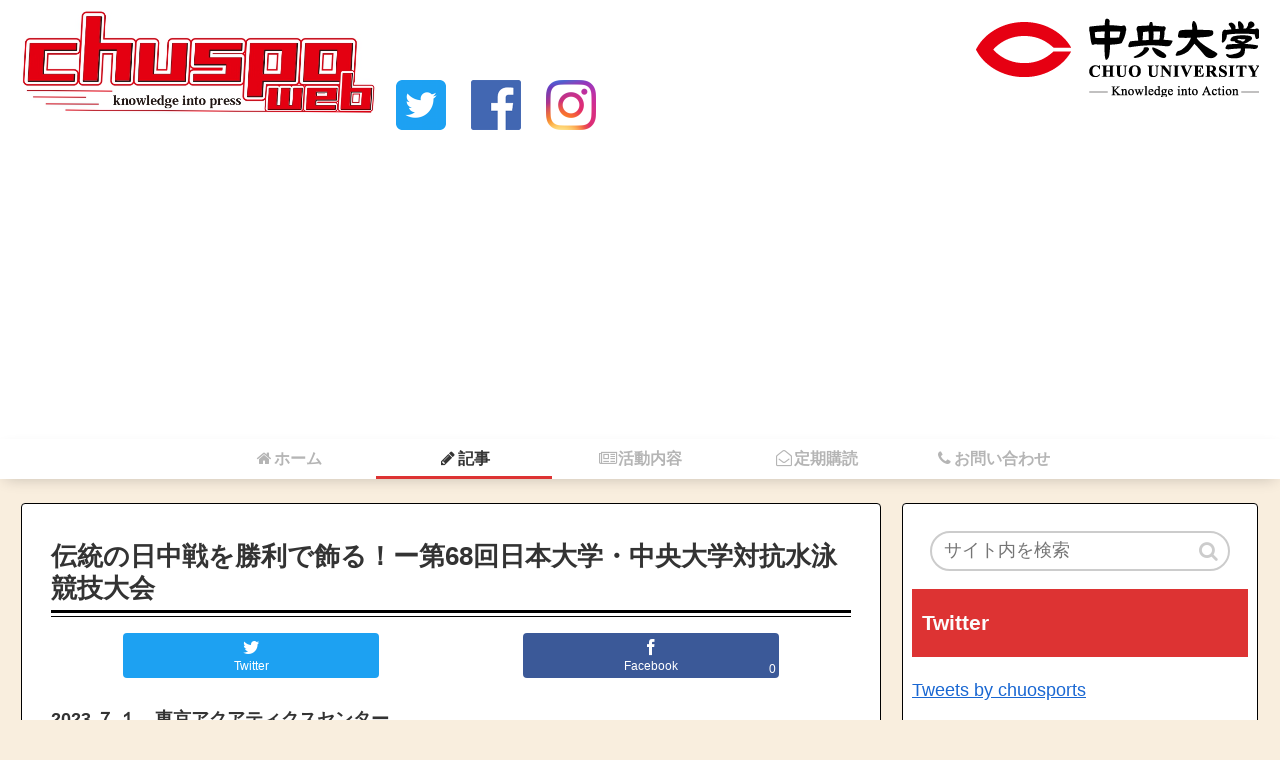

--- FILE ---
content_type: text/html; charset=UTF-8
request_url: https://chudaisports.com/article/swimming/23384/
body_size: 20508
content:
<!doctype html>
<html lang="ja"
	prefix="og: https://ogp.me/ns#" >

<head>
      
  
    <meta charset="utf-8">
            
        <meta http-equiv="X-UA-Compatible" content="IE=edge">

        <meta name="HandheldFriendly" content="True">
    <meta name="MobileOptimized" content="320">
    <meta name="viewport" content="width=device-width, initial-scale=1" />

    

    <title>伝統の日中戦を勝利で飾る！ー第68回日本大学・中央大学対抗水泳競技大会 | 中大スポーツweb</title>

		<!-- All in One SEO 4.1.1.2 -->
		<link rel="canonical" href="https://chudaisports.com/article/swimming/23384/" />
		<meta property="og:site_name" content="中大スポーツweb" />
		<meta property="og:type" content="article" />
		<meta property="og:title" content="伝統の日中戦を勝利で飾る！ー第68回日本大学・中央大学対抗水泳競技大会 | 中大スポーツweb" />
		<meta property="og:url" content="https://chudaisports.com/article/swimming/23384/" />
		<meta property="og:image" content="https://chudaisports.com/wp-content/uploads/2023/07/IMG_0830.jpg" />
		<meta property="og:image:secure_url" content="https://chudaisports.com/wp-content/uploads/2023/07/IMG_0830.jpg" />
		<meta property="og:image:width" content="1080" />
		<meta property="og:image:height" content="1080" />
		<meta property="article:published_time" content="2023-07-09T13:26:18Z" />
		<meta property="article:modified_time" content="2023-07-09T13:26:18Z" />
		<meta name="twitter:card" content="summary_large_image" />
		<meta name="twitter:site" content="@chuosports" />
		<meta name="twitter:domain" content="chudaisports.com" />
		<meta name="twitter:title" content="伝統の日中戦を勝利で飾る！ー第68回日本大学・中央大学対抗水泳競技大会 | 中大スポーツweb" />
		<meta name="twitter:creator" content="@chuosports" />
		<meta name="twitter:image" content="https://chudaisports.com/wp-content/uploads/2023/07/IMG_0830.jpg" />
		<script type="application/ld+json" class="aioseo-schema">
			{"@context":"https:\/\/schema.org","@graph":[{"@type":"WebSite","@id":"https:\/\/chudaisports.com\/#website","url":"https:\/\/chudaisports.com\/","name":"\u4e2d\u5927\u30b9\u30dd\u30fc\u30c4web","description":"\u901f\u5831\u8a18\u4e8b\u66f4\u65b0\u4e2d\uff01","publisher":{"@id":"https:\/\/chudaisports.com\/#organization"}},{"@type":"Organization","@id":"https:\/\/chudaisports.com\/#organization","name":"\u4e2d\u5927\u30b9\u30dd\u30fc\u30c4web","url":"https:\/\/chudaisports.com\/","sameAs":["https:\/\/twitter.com\/chuosports"]},{"@type":"BreadcrumbList","@id":"https:\/\/chudaisports.com\/article\/swimming\/23384\/#breadcrumblist","itemListElement":[{"@type":"ListItem","@id":"https:\/\/chudaisports.com\/#listItem","position":"1","item":{"@id":"https:\/\/chudaisports.com\/#item","name":"\u30db\u30fc\u30e0","description":"\u300c\u4e2d\u5927\u30b9\u30dd\u30fc\u30c4\u300d\u65b0\u805e\u90e8\u306e\u516c\u5f0fweb\u30b5\u30a4\u30c8\u3067\u3059\u3002","url":"https:\/\/chudaisports.com\/"},"nextItem":"https:\/\/chudaisports.com\/article\/swimming\/23384\/#listItem"},{"@type":"ListItem","@id":"https:\/\/chudaisports.com\/article\/swimming\/23384\/#listItem","position":"2","item":{"@id":"https:\/\/chudaisports.com\/article\/swimming\/23384\/#item","name":"\u4f1d\u7d71\u306e\u65e5\u4e2d\u6226\u3092\u52dd\u5229\u3067\u98fe\u308b\uff01\u30fc\u7b2c68\u56de\u65e5\u672c\u5927\u5b66\u30fb\u4e2d\u592e\u5927\u5b66\u5bfe\u6297\u6c34\u6cf3\u7af6\u6280\u5927\u4f1a","url":"https:\/\/chudaisports.com\/article\/swimming\/23384\/"},"previousItem":"https:\/\/chudaisports.com\/#listItem"}]},{"@type":"Person","@id":"https:\/\/chudaisports.com\/author\/chuspo\/#author","url":"https:\/\/chudaisports.com\/author\/chuspo\/","name":"chuspo","image":{"@type":"ImageObject","@id":"https:\/\/chudaisports.com\/article\/swimming\/23384\/#authorImage","url":"https:\/\/secure.gravatar.com\/avatar\/2707a5aa2840e27a9186ed11666155b72e78d43407d5ce25bfc61d5bf129aac4?s=96&d=mm&r=g","width":"96","height":"96","caption":"chuspo"},"sameAs":["@chuosports"]},{"@type":"WebPage","@id":"https:\/\/chudaisports.com\/article\/swimming\/23384\/#webpage","url":"https:\/\/chudaisports.com\/article\/swimming\/23384\/","name":"\u4f1d\u7d71\u306e\u65e5\u4e2d\u6226\u3092\u52dd\u5229\u3067\u98fe\u308b\uff01\u30fc\u7b2c68\u56de\u65e5\u672c\u5927\u5b66\u30fb\u4e2d\u592e\u5927\u5b66\u5bfe\u6297\u6c34\u6cf3\u7af6\u6280\u5927\u4f1a | \u4e2d\u5927\u30b9\u30dd\u30fc\u30c4web","inLanguage":"ja","isPartOf":{"@id":"https:\/\/chudaisports.com\/#website"},"breadcrumb":{"@id":"https:\/\/chudaisports.com\/article\/swimming\/23384\/#breadcrumblist"},"author":"https:\/\/chudaisports.com\/article\/swimming\/23384\/#author","creator":"https:\/\/chudaisports.com\/article\/swimming\/23384\/#author","image":{"@type":"ImageObject","@id":"https:\/\/chudaisports.com\/#mainImage","url":"https:\/\/chudaisports.com\/wp-content\/uploads\/2023\/07\/IMG_0830.jpg","width":"1080","height":"1080"},"primaryImageOfPage":{"@id":"https:\/\/chudaisports.com\/article\/swimming\/23384\/#mainImage"},"datePublished":"2023-07-09T13:26:18+09:00","dateModified":"2023-07-09T13:26:18+09:00"},{"@type":"Article","@id":"https:\/\/chudaisports.com\/article\/swimming\/23384\/#article","name":"\u4f1d\u7d71\u306e\u65e5\u4e2d\u6226\u3092\u52dd\u5229\u3067\u98fe\u308b\uff01\u30fc\u7b2c68\u56de\u65e5\u672c\u5927\u5b66\u30fb\u4e2d\u592e\u5927\u5b66\u5bfe\u6297\u6c34\u6cf3\u7af6\u6280\u5927\u4f1a | \u4e2d\u5927\u30b9\u30dd\u30fc\u30c4web","headline":"\u4f1d\u7d71\u306e\u65e5\u4e2d\u6226\u3092\u52dd\u5229\u3067\u98fe\u308b\uff01\u30fc\u7b2c68\u56de\u65e5\u672c\u5927\u5b66\u30fb\u4e2d\u592e\u5927\u5b66\u5bfe\u6297\u6c34\u6cf3\u7af6\u6280\u5927\u4f1a","author":{"@id":"https:\/\/chudaisports.com\/author\/chuspo\/#author"},"publisher":{"@id":"https:\/\/chudaisports.com\/#organization"},"datePublished":"2023-07-09T13:26:18+09:00","dateModified":"2023-07-09T13:26:18+09:00","articleSection":"\u6c34\u6cf3\u90e8","mainEntityOfPage":{"@id":"https:\/\/chudaisports.com\/article\/swimming\/23384\/#webpage"},"isPartOf":{"@id":"https:\/\/chudaisports.com\/article\/swimming\/23384\/#webpage"},"image":{"@type":"ImageObject","@id":"https:\/\/chudaisports.com\/#articleImage","url":"https:\/\/chudaisports.com\/wp-content\/uploads\/2023\/07\/IMG_0830.jpg","width":"1080","height":"1080"}}]}
		</script>
		<!-- All in One SEO -->

<link rel='dns-prefetch' href='//webfonts.xserver.jp' />
<link rel='dns-prefetch' href='//cdnjs.cloudflare.com' />
<link rel='dns-prefetch' href='//www.googletagmanager.com' />
<link rel='dns-prefetch' href='//maxcdn.bootstrapcdn.com' />
<link rel='dns-prefetch' href='//pagead2.googlesyndication.com' />
<link rel="alternate" type="application/rss+xml" title="中大スポーツweb &raquo; フィード" href="https://chudaisports.com/feed/" />
<link rel="alternate" type="application/rss+xml" title="中大スポーツweb &raquo; コメントフィード" href="https://chudaisports.com/comments/feed/" />
<link rel="alternate" type="application/rss+xml" title="中大スポーツweb &raquo; 伝統の日中戦を勝利で飾る！ー第68回日本大学・中央大学対抗水泳競技大会 のコメントのフィード" href="https://chudaisports.com/article/swimming/23384/feed/" />
<style id='wp-img-auto-sizes-contain-inline-css'>
img:is([sizes=auto i],[sizes^="auto," i]){contain-intrinsic-size:3000px 1500px}
/*# sourceURL=wp-img-auto-sizes-contain-inline-css */
</style>
<link rel='stylesheet' id='cocoon-style-css' href='https://chudaisports.com/wp-content/themes/cocoon-master/style.css?ver=6.9&#038;fver=20220109104321' media='all' />
<style id='cocoon-style-inline-css'>
@media screen and (max-width:480px){.page-body{font-size:16px}}#header-container,#header-container .navi,#navi .navi-in>.menu-header .sub-menu,.article h2,.sidebar h3,.cat-link,.cat-label,.appeal-content .appeal-button,.demo .cat-label,.blogcard-type .blogcard::before,#footer{background-color:#d33}#navi .navi-in a:hover,#footer a:hover{background-color:rgba(255,255,255,.2)}.article h3,.article h4,.article h5,.article h6,.cat-link,.tag-link{border-color:#d33}blockquote::before,blockquote::after,.pager-post-navi a.a-wrap::before{color:rgba(221,51,51,.5)}blockquote,.key-btn{background-color:rgba(221,51,51,.05);border-color:rgba(221,51,51,.5)}pre,.pager-links span,table th,.pagination .current{background-color:rgba(221,51,51,.1);border-color:rgba(221,51,51,.5)}table th,table td,.page-numbers,.page-numbers.dots,.tagcloud a,.list.ecb-entry-border .entry-card-wrap,.related-entries.recb-entry-border .related-entry-card-wrap,.pager-post-navi.post-navi-border a.a-wrap,.article .toc,.a-wrap .blogcard,.author-box,.comment-reply-link,.ranking-item{border-color:rgba(221,51,51,.5)}table tr:nth-of-type(2n+1),.page-numbers.dots,.a-wrap:hover,.pagination a:hover,.pagination-next-link:hover,.widget_recent_entries ul li a:hover,.widget_categories ul li a:hover,.widget_archive ul li a:hover,.widget_pages ul li a:hover,.widget_meta ul li a:hover,.widget_rss ul li a:hover,.widget_nav_menu ul li a:hover,.pager-links a:hover span, .tag-link:hover,.tagcloud a:hover{background-color:rgba(221,51,51,.05)}.header,.header .site-name-text,#navi .navi-in a,#navi .navi-in a:hover,.article h2,.sidebar h3,#footer,#footer a{color:#fff}.header,.header .site-name-text,#navi .navi-in a,#navi .navi-in a:hover,.appeal-content .appeal-button,.article h2,.sidebar h3,.cat-link,.cat-label,.blogcard-type .blogcard::before,#footer,#footer a{color:#fcfcfc}body.public-page{background-color:#f9eede}.header .header-in{min-height:10px}#header-container,#header-container .navi,#navi .navi-in>.menu-header .sub-menu{background-color:#fff}.header,.header .site-name-text,#navi .navi-in a,#navi .navi-in a:hover{color:#fff}.header{background-color:#fff}#header-container .navi,#navi .navi-in>.menu-header .sub-menu{background-color:#fff}#navi .navi-in a,#navi .navi-in a:hover{color:#fff}#navi .navi-in a,#navi .navi-in a:hover{color:#333}#navi .navi-in a:hover{background-color:rgba(255,255,255,.2)}.go-to-top .go-to-top-button{background-color:#fff}.main{width:860px}.main{border-width:1px}.main{border-color:#000}.sidebar{width:356px}.sidebar{border-width:1px}.sidebar{border-color:#000}.wrap{width:1238px}@media screen and (max-width:1242px){ .wrap{width:auto}.main,.sidebar,.sidebar-left .main,.sidebar-left .sidebar{margin:0 .5%}.main{width:67%}.sidebar{padding:0 10px;width:30%}.entry-card-thumb{width:38%}.entry-card-content{margin-left:40%}}body::after{content:url(https://chudaisports.com/wp-content/themes/cocoon-master/lib/analytics/access.php?post_id=23384&post_type=post);visibility:hidden;height:1px;position:absolute;bottom:0;right:0;width:100%}.logo-header img{height:190px;width:auto}.logo-header img{width:355px;height:auto}@media screen and (max-width:768px){.header div.header-in{min-height:5px}} #toc-checkbox{display:none}.toc-content{visibility:hidden;  height:0;opacity:.2;transition:all .5s ease-out}#toc-checkbox:checked~.toc-content{ visibility:visible;padding-top:.6em;height:100%;opacity:1}.toc-title::after{content:'[開く]';margin-left:.5em;cursor:pointer;font-size:.8em}.toc-title:hover::after{text-decoration:underline}#toc-checkbox:checked+.toc-title::after{content:'[閉じる]'}.eye-catch-wrap{text-align:center}.eye-catch{margin-left:auto;margin-right:auto}#respond{display:none}#footer{background:#fff}#footer,#footer a{color:#000}
/*# sourceURL=cocoon-style-inline-css */
</style>
<link rel='stylesheet' id='font-awesome-style-css' href='https://maxcdn.bootstrapcdn.com/font-awesome/4.7.0/css/font-awesome.min.css?ver=6.9' media='all' />
<link rel='stylesheet' id='icomoon-style-css' href='https://chudaisports.com/wp-content/themes/cocoon-master/webfonts/icomoon/style.css?ver=6.9&#038;fver=20181119061646' media='all' />
<link rel='stylesheet' id='baguettebox-style-css' href='https://chudaisports.com/wp-content/themes/cocoon-master/plugins/baguettebox/dist/baguetteBox.min.css?ver=6.9&#038;fver=20181119061646' media='all' />
<link rel='stylesheet' id='slick-theme-style-css' href='https://chudaisports.com/wp-content/themes/cocoon-master/plugins/slick/slick-theme.css?ver=6.9&#038;fver=20181119061646' media='all' />
<link rel='stylesheet' id='scrollhint-style-css' href='https://chudaisports.com/wp-content/themes/cocoon-master/plugins/scroll-hint-master/css/scroll-hint.css?ver=6.9&#038;fver=20181119061646' media='all' />
<link rel='stylesheet' id='cocoon-child-style-css' href='https://chudaisports.com/wp-content/themes/cocoon-child-master/style.css?ver=6.9&#038;fver=20210617084315' media='all' />
<style id='wp-block-library-inline-css'>
:root{--wp-block-synced-color:#7a00df;--wp-block-synced-color--rgb:122,0,223;--wp-bound-block-color:var(--wp-block-synced-color);--wp-editor-canvas-background:#ddd;--wp-admin-theme-color:#007cba;--wp-admin-theme-color--rgb:0,124,186;--wp-admin-theme-color-darker-10:#006ba1;--wp-admin-theme-color-darker-10--rgb:0,107,160.5;--wp-admin-theme-color-darker-20:#005a87;--wp-admin-theme-color-darker-20--rgb:0,90,135;--wp-admin-border-width-focus:2px}@media (min-resolution:192dpi){:root{--wp-admin-border-width-focus:1.5px}}.wp-element-button{cursor:pointer}:root .has-very-light-gray-background-color{background-color:#eee}:root .has-very-dark-gray-background-color{background-color:#313131}:root .has-very-light-gray-color{color:#eee}:root .has-very-dark-gray-color{color:#313131}:root .has-vivid-green-cyan-to-vivid-cyan-blue-gradient-background{background:linear-gradient(135deg,#00d084,#0693e3)}:root .has-purple-crush-gradient-background{background:linear-gradient(135deg,#34e2e4,#4721fb 50%,#ab1dfe)}:root .has-hazy-dawn-gradient-background{background:linear-gradient(135deg,#faaca8,#dad0ec)}:root .has-subdued-olive-gradient-background{background:linear-gradient(135deg,#fafae1,#67a671)}:root .has-atomic-cream-gradient-background{background:linear-gradient(135deg,#fdd79a,#004a59)}:root .has-nightshade-gradient-background{background:linear-gradient(135deg,#330968,#31cdcf)}:root .has-midnight-gradient-background{background:linear-gradient(135deg,#020381,#2874fc)}:root{--wp--preset--font-size--normal:16px;--wp--preset--font-size--huge:42px}.has-regular-font-size{font-size:1em}.has-larger-font-size{font-size:2.625em}.has-normal-font-size{font-size:var(--wp--preset--font-size--normal)}.has-huge-font-size{font-size:var(--wp--preset--font-size--huge)}.has-text-align-center{text-align:center}.has-text-align-left{text-align:left}.has-text-align-right{text-align:right}.has-fit-text{white-space:nowrap!important}#end-resizable-editor-section{display:none}.aligncenter{clear:both}.items-justified-left{justify-content:flex-start}.items-justified-center{justify-content:center}.items-justified-right{justify-content:flex-end}.items-justified-space-between{justify-content:space-between}.screen-reader-text{border:0;clip-path:inset(50%);height:1px;margin:-1px;overflow:hidden;padding:0;position:absolute;width:1px;word-wrap:normal!important}.screen-reader-text:focus{background-color:#ddd;clip-path:none;color:#444;display:block;font-size:1em;height:auto;left:5px;line-height:normal;padding:15px 23px 14px;text-decoration:none;top:5px;width:auto;z-index:100000}html :where(.has-border-color){border-style:solid}html :where([style*=border-top-color]){border-top-style:solid}html :where([style*=border-right-color]){border-right-style:solid}html :where([style*=border-bottom-color]){border-bottom-style:solid}html :where([style*=border-left-color]){border-left-style:solid}html :where([style*=border-width]){border-style:solid}html :where([style*=border-top-width]){border-top-style:solid}html :where([style*=border-right-width]){border-right-style:solid}html :where([style*=border-bottom-width]){border-bottom-style:solid}html :where([style*=border-left-width]){border-left-style:solid}html :where(img[class*=wp-image-]){height:auto;max-width:100%}:where(figure){margin:0 0 1em}html :where(.is-position-sticky){--wp-admin--admin-bar--position-offset:var(--wp-admin--admin-bar--height,0px)}@media screen and (max-width:600px){html :where(.is-position-sticky){--wp-admin--admin-bar--position-offset:0px}}

/*# sourceURL=wp-block-library-inline-css */
</style><style id='global-styles-inline-css' type='text/css'>
:root{--wp--preset--aspect-ratio--square: 1;--wp--preset--aspect-ratio--4-3: 4/3;--wp--preset--aspect-ratio--3-4: 3/4;--wp--preset--aspect-ratio--3-2: 3/2;--wp--preset--aspect-ratio--2-3: 2/3;--wp--preset--aspect-ratio--16-9: 16/9;--wp--preset--aspect-ratio--9-16: 9/16;--wp--preset--color--black: #000000;--wp--preset--color--cyan-bluish-gray: #abb8c3;--wp--preset--color--white: #ffffff;--wp--preset--color--pale-pink: #f78da7;--wp--preset--color--vivid-red: #cf2e2e;--wp--preset--color--luminous-vivid-orange: #ff6900;--wp--preset--color--luminous-vivid-amber: #fcb900;--wp--preset--color--light-green-cyan: #7bdcb5;--wp--preset--color--vivid-green-cyan: #00d084;--wp--preset--color--pale-cyan-blue: #8ed1fc;--wp--preset--color--vivid-cyan-blue: #0693e3;--wp--preset--color--vivid-purple: #9b51e0;--wp--preset--gradient--vivid-cyan-blue-to-vivid-purple: linear-gradient(135deg,rgb(6,147,227) 0%,rgb(155,81,224) 100%);--wp--preset--gradient--light-green-cyan-to-vivid-green-cyan: linear-gradient(135deg,rgb(122,220,180) 0%,rgb(0,208,130) 100%);--wp--preset--gradient--luminous-vivid-amber-to-luminous-vivid-orange: linear-gradient(135deg,rgb(252,185,0) 0%,rgb(255,105,0) 100%);--wp--preset--gradient--luminous-vivid-orange-to-vivid-red: linear-gradient(135deg,rgb(255,105,0) 0%,rgb(207,46,46) 100%);--wp--preset--gradient--very-light-gray-to-cyan-bluish-gray: linear-gradient(135deg,rgb(238,238,238) 0%,rgb(169,184,195) 100%);--wp--preset--gradient--cool-to-warm-spectrum: linear-gradient(135deg,rgb(74,234,220) 0%,rgb(151,120,209) 20%,rgb(207,42,186) 40%,rgb(238,44,130) 60%,rgb(251,105,98) 80%,rgb(254,248,76) 100%);--wp--preset--gradient--blush-light-purple: linear-gradient(135deg,rgb(255,206,236) 0%,rgb(152,150,240) 100%);--wp--preset--gradient--blush-bordeaux: linear-gradient(135deg,rgb(254,205,165) 0%,rgb(254,45,45) 50%,rgb(107,0,62) 100%);--wp--preset--gradient--luminous-dusk: linear-gradient(135deg,rgb(255,203,112) 0%,rgb(199,81,192) 50%,rgb(65,88,208) 100%);--wp--preset--gradient--pale-ocean: linear-gradient(135deg,rgb(255,245,203) 0%,rgb(182,227,212) 50%,rgb(51,167,181) 100%);--wp--preset--gradient--electric-grass: linear-gradient(135deg,rgb(202,248,128) 0%,rgb(113,206,126) 100%);--wp--preset--gradient--midnight: linear-gradient(135deg,rgb(2,3,129) 0%,rgb(40,116,252) 100%);--wp--preset--font-size--small: 13px;--wp--preset--font-size--medium: 20px;--wp--preset--font-size--large: 36px;--wp--preset--font-size--x-large: 42px;--wp--preset--spacing--20: 0.44rem;--wp--preset--spacing--30: 0.67rem;--wp--preset--spacing--40: 1rem;--wp--preset--spacing--50: 1.5rem;--wp--preset--spacing--60: 2.25rem;--wp--preset--spacing--70: 3.38rem;--wp--preset--spacing--80: 5.06rem;--wp--preset--shadow--natural: 6px 6px 9px rgba(0, 0, 0, 0.2);--wp--preset--shadow--deep: 12px 12px 50px rgba(0, 0, 0, 0.4);--wp--preset--shadow--sharp: 6px 6px 0px rgba(0, 0, 0, 0.2);--wp--preset--shadow--outlined: 6px 6px 0px -3px rgb(255, 255, 255), 6px 6px rgb(0, 0, 0);--wp--preset--shadow--crisp: 6px 6px 0px rgb(0, 0, 0);}:where(.is-layout-flex){gap: 0.5em;}:where(.is-layout-grid){gap: 0.5em;}body .is-layout-flex{display: flex;}.is-layout-flex{flex-wrap: wrap;align-items: center;}.is-layout-flex > :is(*, div){margin: 0;}body .is-layout-grid{display: grid;}.is-layout-grid > :is(*, div){margin: 0;}:where(.wp-block-columns.is-layout-flex){gap: 2em;}:where(.wp-block-columns.is-layout-grid){gap: 2em;}:where(.wp-block-post-template.is-layout-flex){gap: 1.25em;}:where(.wp-block-post-template.is-layout-grid){gap: 1.25em;}.has-black-color{color: var(--wp--preset--color--black) !important;}.has-cyan-bluish-gray-color{color: var(--wp--preset--color--cyan-bluish-gray) !important;}.has-white-color{color: var(--wp--preset--color--white) !important;}.has-pale-pink-color{color: var(--wp--preset--color--pale-pink) !important;}.has-vivid-red-color{color: var(--wp--preset--color--vivid-red) !important;}.has-luminous-vivid-orange-color{color: var(--wp--preset--color--luminous-vivid-orange) !important;}.has-luminous-vivid-amber-color{color: var(--wp--preset--color--luminous-vivid-amber) !important;}.has-light-green-cyan-color{color: var(--wp--preset--color--light-green-cyan) !important;}.has-vivid-green-cyan-color{color: var(--wp--preset--color--vivid-green-cyan) !important;}.has-pale-cyan-blue-color{color: var(--wp--preset--color--pale-cyan-blue) !important;}.has-vivid-cyan-blue-color{color: var(--wp--preset--color--vivid-cyan-blue) !important;}.has-vivid-purple-color{color: var(--wp--preset--color--vivid-purple) !important;}.has-black-background-color{background-color: var(--wp--preset--color--black) !important;}.has-cyan-bluish-gray-background-color{background-color: var(--wp--preset--color--cyan-bluish-gray) !important;}.has-white-background-color{background-color: var(--wp--preset--color--white) !important;}.has-pale-pink-background-color{background-color: var(--wp--preset--color--pale-pink) !important;}.has-vivid-red-background-color{background-color: var(--wp--preset--color--vivid-red) !important;}.has-luminous-vivid-orange-background-color{background-color: var(--wp--preset--color--luminous-vivid-orange) !important;}.has-luminous-vivid-amber-background-color{background-color: var(--wp--preset--color--luminous-vivid-amber) !important;}.has-light-green-cyan-background-color{background-color: var(--wp--preset--color--light-green-cyan) !important;}.has-vivid-green-cyan-background-color{background-color: var(--wp--preset--color--vivid-green-cyan) !important;}.has-pale-cyan-blue-background-color{background-color: var(--wp--preset--color--pale-cyan-blue) !important;}.has-vivid-cyan-blue-background-color{background-color: var(--wp--preset--color--vivid-cyan-blue) !important;}.has-vivid-purple-background-color{background-color: var(--wp--preset--color--vivid-purple) !important;}.has-black-border-color{border-color: var(--wp--preset--color--black) !important;}.has-cyan-bluish-gray-border-color{border-color: var(--wp--preset--color--cyan-bluish-gray) !important;}.has-white-border-color{border-color: var(--wp--preset--color--white) !important;}.has-pale-pink-border-color{border-color: var(--wp--preset--color--pale-pink) !important;}.has-vivid-red-border-color{border-color: var(--wp--preset--color--vivid-red) !important;}.has-luminous-vivid-orange-border-color{border-color: var(--wp--preset--color--luminous-vivid-orange) !important;}.has-luminous-vivid-amber-border-color{border-color: var(--wp--preset--color--luminous-vivid-amber) !important;}.has-light-green-cyan-border-color{border-color: var(--wp--preset--color--light-green-cyan) !important;}.has-vivid-green-cyan-border-color{border-color: var(--wp--preset--color--vivid-green-cyan) !important;}.has-pale-cyan-blue-border-color{border-color: var(--wp--preset--color--pale-cyan-blue) !important;}.has-vivid-cyan-blue-border-color{border-color: var(--wp--preset--color--vivid-cyan-blue) !important;}.has-vivid-purple-border-color{border-color: var(--wp--preset--color--vivid-purple) !important;}.has-vivid-cyan-blue-to-vivid-purple-gradient-background{background: var(--wp--preset--gradient--vivid-cyan-blue-to-vivid-purple) !important;}.has-light-green-cyan-to-vivid-green-cyan-gradient-background{background: var(--wp--preset--gradient--light-green-cyan-to-vivid-green-cyan) !important;}.has-luminous-vivid-amber-to-luminous-vivid-orange-gradient-background{background: var(--wp--preset--gradient--luminous-vivid-amber-to-luminous-vivid-orange) !important;}.has-luminous-vivid-orange-to-vivid-red-gradient-background{background: var(--wp--preset--gradient--luminous-vivid-orange-to-vivid-red) !important;}.has-very-light-gray-to-cyan-bluish-gray-gradient-background{background: var(--wp--preset--gradient--very-light-gray-to-cyan-bluish-gray) !important;}.has-cool-to-warm-spectrum-gradient-background{background: var(--wp--preset--gradient--cool-to-warm-spectrum) !important;}.has-blush-light-purple-gradient-background{background: var(--wp--preset--gradient--blush-light-purple) !important;}.has-blush-bordeaux-gradient-background{background: var(--wp--preset--gradient--blush-bordeaux) !important;}.has-luminous-dusk-gradient-background{background: var(--wp--preset--gradient--luminous-dusk) !important;}.has-pale-ocean-gradient-background{background: var(--wp--preset--gradient--pale-ocean) !important;}.has-electric-grass-gradient-background{background: var(--wp--preset--gradient--electric-grass) !important;}.has-midnight-gradient-background{background: var(--wp--preset--gradient--midnight) !important;}.has-small-font-size{font-size: var(--wp--preset--font-size--small) !important;}.has-medium-font-size{font-size: var(--wp--preset--font-size--medium) !important;}.has-large-font-size{font-size: var(--wp--preset--font-size--large) !important;}.has-x-large-font-size{font-size: var(--wp--preset--font-size--x-large) !important;}
/*# sourceURL=global-styles-inline-css */
</style>

<style id='classic-theme-styles-inline-css'>
/*! This file is auto-generated */
.wp-block-button__link{color:#fff;background-color:#32373c;border-radius:9999px;box-shadow:none;text-decoration:none;padding:calc(.667em + 2px) calc(1.333em + 2px);font-size:1.125em}.wp-block-file__button{background:#32373c;color:#fff;text-decoration:none}
/*# sourceURL=/wp-includes/css/classic-themes.min.css */
</style>
<link rel='stylesheet' id='contact-form-7-css' href='https://chudaisports.com/wp-content/plugins/contact-form-7/includes/css/styles.css?ver=5.4.1&#038;fver=20210617072006' media='all' />
<link rel='stylesheet' id='pz-linkcard-css' href='//chudaisports.com/wp-content/uploads/pz-linkcard/style.css?ver=2.4.4.3.1' media='all' />
<link rel='stylesheet' id='tablepress-default-css' href='https://chudaisports.com/wp-content/tablepress-combined.min.css?ver=12&#038;fver=20240317075236' media='all' />
<script src="https://chudaisports.com/wp-includes/js/jquery/jquery.min.js?ver=3.7.1&amp;fver=20240530035339" id="jquery-core-js"></script>
<script src="//cdnjs.cloudflare.com/ajax/libs/jquery-migrate/1.4.1/jquery-migrate.min.js?ver=1.4.1" id="jquery-migrate-js"></script>
<script src="//webfonts.xserver.jp/js/xserver.js?ver=1.2.4" id="typesquare_std-js"></script>

<!-- Google アナリティクス スニペット (Site Kit が追加) -->
<script src="https://www.googletagmanager.com/gtag/js?id=G-FWJ242MPLW" id="google_gtagjs-js" async></script>
<script id="google_gtagjs-js-after">
/* <![CDATA[ */
window.dataLayer = window.dataLayer || [];function gtag(){dataLayer.push(arguments);}
gtag('set', 'linker', {"domains":["chudaisports.com"]} );
gtag("js", new Date());
gtag("set", "developer_id.dZTNiMT", true);
gtag("config", "G-FWJ242MPLW");
//# sourceURL=google_gtagjs-js-after
/* ]]> */
</script>

<!-- (ここまで) Google アナリティクス スニペット (Site Kit が追加) -->
<link rel='shortlink' href='https://chudaisports.com/?p=23384' />
<meta name="generator" content="Site Kit by Google 1.119.0" /><script data-ad-client="ca-pub-4309866820308409" async src="https://pagead2.googlesyndication.com/pagead/js/adsbygoogle.js"></script><!-- Cocoon site icon -->
<link rel="icon" href="https://chudaisports.com/wp-content/themes/cocoon-master/images/site-icon32x32.png" sizes="32x32" />
<link rel="icon" href="https://chudaisports.com/wp-content/themes/cocoon-master/images/site-icon192x192.png" sizes="192x192" />
<link rel="apple-touch-icon" href="https://chudaisports.com/wp-content/themes/cocoon-master/images/site-icon180x180.png" />
<meta name="msapplication-TileImage" content="https://chudaisports.com/wp-content/themes/cocoon-master/images/site-icon270x270.png" />
<!-- Cocoon canonical -->
<link rel="canonical" href="https://chudaisports.com/article/swimming/23384/">
<!-- Cocoon JSON-LD -->
<script type="application/ld+json">
{
  "@context": "https://schema.org",
  "@type": "Article",
  "mainEntityOfPage":{
    "@type":"WebPage",
    "@id":"https://chudaisports.com/article/swimming/23384/"
  },
  "headline": "伝統の日中戦を勝利で飾る！ー第68回日本大学・中央大学対抗水泳競技大会",
  "image": {
    "@type": "ImageObject",
    "url": "https://chudaisports.com/wp-content/uploads/2023/07/IMG_0830.jpg",
    "width": 1080,
    "height": 1080
  },
  "datePublished": "2023-07-09T22:26:18+09:00",
  "dateModified": "2023-07-09T22:26:18+09:00",
  "author": {
    "@type": "Person",
    "name": "chuspo"
  },
  "publisher": {
    "@type": "Organization",
    "name": "中大スポーツweb",
    "logo": {
      "@type": "ImageObject",
      "url": "https://chudaisports.com/wp-content/themes/cocoon-master/images/no-amp-logo.png",
      "width": 206,
      "height": 60
    }
  },
  "description": "…"
}
</script><!-- OGP -->
<meta property="og:type" content="article">
<meta property="og:description" content="">
<meta property="og:title" content="伝統の日中戦を勝利で飾る！ー第68回日本大学・中央大学対抗水泳競技大会">
<meta property="og:url" content="https://chudaisports.com/article/swimming/23384/">
<meta property="og:image" content="https://chudaisports.com/wp-content/uploads/2023/07/IMG_0830.jpg">
<meta property="og:site_name" content="中大スポーツweb">
<meta property="og:locale" content="ja_JP">
<meta property="article:published_time" content="2023-07-09T22:26:18+09:00" />
<meta property="article:modified_time" content="2023-07-09T22:26:18+09:00" />
<meta property="article:section" content="水泳部">
<!-- /OGP -->
<!-- Twitter Card -->
<meta name="twitter:card" content="summary_large_image">
<meta name="twitter:description" content="">
<meta name="twitter:title" content="伝統の日中戦を勝利で飾る！ー第68回日本大学・中央大学対抗水泳競技大会">
<meta name="twitter:url" content="https://chudaisports.com/article/swimming/23384/">
<meta name="twitter:image" content="https://chudaisports.com/wp-content/uploads/2023/07/IMG_0830.jpg">
<meta name="twitter:domain" content="chudaisports.com">
<meta name="twitter:creator" content="@https://twitter.com/chuosports">
<meta name="twitter:site" content="@https://twitter.com/chuosports">
<!-- /Twitter Card -->

<!-- Google AdSense meta tags added by Site Kit -->
<meta name="google-adsense-platform-account" content="ca-host-pub-2644536267352236">
<meta name="google-adsense-platform-domain" content="sitekit.withgoogle.com">
<!-- End Google AdSense meta tags added by Site Kit -->

<!-- Google AdSense スニペット (Site Kit が追加) -->
<script async="async" src="https://pagead2.googlesyndication.com/pagead/js/adsbygoogle.js?client=ca-pub-4309866820308409&amp;host=ca-host-pub-2644536267352236" crossorigin="anonymous"></script>

<!-- (ここまで) Google AdSense スニペット (Site Kit が追加) -->
		<style id="wp-custom-css">
			article h1 {
     position: relative;
     padding-bottom: 0.5em;
}
 

article h1::after {
     position: absolute;
     content: '';
     left: 0;
     bottom: 0;
     width: 100%;
     height: 7px;
     box-sizing: border-box;
     border-top: 3px solid black;
     border-bottom: 1px solid black;
}


#npcatch img{
/*サムネイルのスタイル*/
	float:left;
	padding:0px;
	box-shadow:2px 2px 7px #bbb;
}
#npcatch .title{
/*記事タイトルのスタイル*/
	font-family: sans-serif;
	font-weight: 700;
	color: #000000;
	width:200px;
	float:left;
	padding:0px;
}
#npcatch ul{
margin:0px;
}
  
#npcatch ul li {
float: left;
margin-right: 5px;
padding: 3px;
}
  
#npcatch li {
display: inline-block;
overflow: hidden;
clear: both;
margin:5px;
list-style: none;
vertical-align: top;
}
  
#npcatch img{
float:left;
padding:0px;
margin:5px;
border-radius: 2px;
}

/*ヘッダーのデザインここから*/
nav#navi, .menu-header .sub-menu{
    font-weight: bold;
    box-shadow: 0 5px 15px -5px rgba(0,0,0,0.2);
}

.menu-header .sub-menu .item-label{
    font-size: 80%;
}
.menu-header .item-label{
    color: #b5b5b5 !important;
}
.menu-header .current-menu-item,
.menu-header .current-post-item,
.menu-header .current-menu-ancestor,
.menu-header .current-post-ancestor,
.menu-header .menu-item:hover {
    color: #333 !important;
    border-bottom: 3px solid #dd3333;
    transition: all .2s ease;
}

.menu-header .sub-menu .menu-item,
.menu-header .sub-menu .menu-item:hover{
    border-bottom: none;
}
.menu-header .current-menu-item>a .item-label,
.menu-header .current-post-item>a .item-label,
.menu-header .current-menu-ancestor>a .item-label,
.menu-header .current-post-ancestor>a .item-label,
.menu-header .item-label:hover{
    color: #333 !important;
    transition: all .2s ease;
}
/*ヘッダーのデザインここまで*/

@media screen and (max-width: 480px){
	/* モバイルトップメニュー */
	ul.menu-mobile{
		overflow-x: auto;
		overflow-y: hidden;
		display: flex !important;
		flex-wrap: nowrap;
		font-size: 14px;
		justify-content: flex-start;
		padding: 0 1em;
		-webkit-overflow-scrolling: touch;
		position: relative;
	}

	ul.menu-mobile > li{
		padding-right: 1em;
		white-space: nowrap;
	}
	ul.menu-mobile　.item-label{
		white-space: nowrap;
		font-size: 14px;
	}
}
/* 検索窓ここから */
.search-box{
	margin: 1em;
}

.search-edit{
	height: 40px;
	border-radius: 40px;
}

.search-submit{
	line-height: 0;
	top: 0;
	bottom: 0;
}

.search-edit:focus{
	outline: none;
	border-color: pink; /* フォーカス時の枠色 */
}
/* 検索窓ここまで */

@media screen and (max-width: 768px) {
	.single #header-container {
		display: none;
	}
}

/* 記事一覧ぼかしフェードイン */
a.entry-card-wrap figure.entry-card-thumb{
  overflow: hidden;
}

/* 記事一覧readmoreここから */
a.entry-card-wrap:hover img.entry-card-thumb-image{
  -webkit-filter: blur(2px) brightness(60%);
  filter: blur(2px) brightness(60%);
  -webkit-transform: scale(1.03);
  transform: scale(1.03);
  opacity: 1;
  transition: 0.3s;
}
a.entry-card-wrap figure.entry-card-thumb::before{
  z-index: 1;
  font-family: sans-serif;
  font-weight: bold;
  content: "READ MORE";
  display: -webkit-flex;
  display: flex;
  -webkit-justify-content: center;
  justify-content: center;
  -webkit-align-items: center;
  align-items: center;
  position: absolute;
  font-size: 100%;
  width: 100%;
  height: 100%;
  color: #fff;
  top: 0;
  left: 0;
  opacity: 0;
  transition: .25s ease;
  -webkit-transition: .4s ease;
  -moz-transition: .4s ease;
  -ms-transition: .4s ease;
}

a.entry-card-wrap:hover figure.entry-card-thumb::before{
  opacity: 0.9;
  font-size: 150%;
}

.entry-card-snippet{
  font-size: 72%;
  line-height: 1.6;
  color: gray;
  text-align: justify;
  text-justify: inter-ideograph;
}
/* 記事一覧readmoreここまで */


@media screen and (max-width: 480px){
 	#sidebar{
 	display: none;
 	}
 	}

hr {
	background-color:#000000;
	height:2.5px;
	border:none;
}

/* 2024-07-12追記 */

.post-page-numbers.current {
	background-color:initial;
}		</style>
		
    
    
    <link rel="stylesheet" href="https://cdnjs.cloudflare.com/ajax/libs/Swiper/4.5.0/css/swiper.min.css" />
	
<!-- /Twitter Card -->
<link rel="icon" href="https://chudaisports.com/wp-content/uploads/2019/03/cropped-3a657c50c269fe3e1bae22ce232a5840-32x32.jpg" sizes="32x32" />
<link rel="icon" href="https://chudaisports.com/wp-content/uploads/2019/03/cropped-3a657c50c269fe3e1bae22ce232a5840-192x192.jpg" sizes="192x192" />
<link rel="apple-touch-icon-precomposed" href="https://chudaisports.com/wp-content/uploads/2019/03/cropped-3a657c50c269fe3e1bae22ce232a5840-180x180.jpg" />
<meta name="msapplication-TileImage" content="https://chudaisports.com/wp-content/uploads/2019/03/cropped-3a657c50c269fe3e1bae22ce232a5840-270x270.jpg" />
<script data-ad-client="ca-pub-4309866820308409" async src="https://pagead2.googlesyndication.com/pagead/js/adsbygoogle.js"></script></head>

<body class="wp-singular post-template-default single single-post postid-23384 single-format-standard wp-theme-cocoon-master wp-child-theme-cocoon-child-master public-page page-body categoryid-37 ff-yu-gothic fz-18px fw-400 hlt-center-logo-wrap ect-entry-card-wrap rect-entry-card-wrap no-scrollable-sidebar no-scrollable-main sidebar-right mblt-none author-admin no-carousel no-post-date no-post-update no-post-author no-sp-snippet" itemscope itemtype="https://schema.org/WebPage">

    
    

    <div id="container" class="container cf">
    
<div class="menu-trigger" href="">
    <span></span>
    <span></span>
    <span></span>
</div>
<div class="drower">
    <!-- Navigation -->
<nav id="navi" class="navi cf" itemscope itemtype="https://schema.org/SiteNavigationElement">
  <div id="navi-in" class="navi-in wrap cf">
    <ul id="menu-%e3%83%a1%e3%82%a4%e3%83%b3%e3%83%a1%e3%83%8b%e3%83%a5%e3%83%bc" class="menu-header"><li id="menu-item-27" class="menu-item menu-item-type-custom menu-item-object-custom menu-item-home"><a href="https://chudaisports.com/"><div class="caption-wrap"><div class="item-label"><i class="fa fa-home fa-fw" aria-hidden="true"></i>ホーム</div></div></a></li>
<li id="menu-item-114" class="menu-item menu-item-type-taxonomy menu-item-object-category current-post-ancestor"><a href="https://chudaisports.com/category/article/"><div class="caption-wrap"><div class="item-label"><i class="fa fa-pencil fa-fw" aria-hidden="true"></i>記事</div></div></a></li>
<li id="menu-item-29" class="menu-item menu-item-type-post_type menu-item-object-page"><a href="https://chudaisports.com/about-us/"><div class="caption-wrap"><div class="item-label"><i class="fa fa-newspaper-o fa-fw" aria-hidden="true"></i>活動内容</div></div></a></li>
<li id="menu-item-28" class="menu-item menu-item-type-post_type menu-item-object-page"><a href="https://chudaisports.com/teikikoudoku/"><div class="caption-wrap"><div class="item-label"><i class="fa fa-envelope-open-o fa-fw" aria-hidden="true"></i>定期購読</div></div></a></li>
<li id="menu-item-79" class="menu-item menu-item-type-post_type menu-item-object-page"><a href="https://chudaisports.com/contact-us/"><div class="caption-wrap"><div class="item-label"><i class="fa fa-phone fa-fw" aria-hidden="true"></i>お問い合わせ</div></div></a></li>
</ul>    <ul id="menu-%e3%83%a1%e3%82%a4%e3%83%b3%e3%83%a1%e3%83%8b%e3%83%a5%e3%83%bc-1" class="menu-mobile"><li id="menu-item-27" class="menu-item menu-item-type-custom menu-item-object-custom menu-item-home"><a href="https://chudaisports.com/"><div class="caption-wrap"><div class="item-label"><i class="fa fa-home fa-fw" aria-hidden="true"></i>ホーム</div></div></a></li>
<li id="menu-item-114" class="menu-item menu-item-type-taxonomy menu-item-object-category current-post-ancestor"><a href="https://chudaisports.com/category/article/"><div class="caption-wrap"><div class="item-label"><i class="fa fa-pencil fa-fw" aria-hidden="true"></i>記事</div></div></a></li>
<li id="menu-item-29" class="menu-item menu-item-type-post_type menu-item-object-page"><a href="https://chudaisports.com/about-us/"><div class="caption-wrap"><div class="item-label"><i class="fa fa-newspaper-o fa-fw" aria-hidden="true"></i>活動内容</div></div></a></li>
<li id="menu-item-28" class="menu-item menu-item-type-post_type menu-item-object-page"><a href="https://chudaisports.com/teikikoudoku/"><div class="caption-wrap"><div class="item-label"><i class="fa fa-envelope-open-o fa-fw" aria-hidden="true"></i>定期購読</div></div></a></li>
<li id="menu-item-79" class="menu-item menu-item-type-post_type menu-item-object-page"><a href="https://chudaisports.com/contact-us/"><div class="caption-wrap"><div class="item-label"><i class="fa fa-phone fa-fw" aria-hidden="true"></i>お問い合わせ</div></div></a></li>
</ul>  </div><!-- /#navi-in -->
</nav>
<!-- /Navigation -->  <div class="sns">
    <ul>
        <li><a href="https://twitter.com/chuosports" target="_blank"><img src="https://chudaisports.com/wp-content/themes/cocoon-master/images/t_icon.png" alt="Twitter"></a></li>
        <li><a href="https://ja-jp.facebook.com/chuosports/" target="_blank"><img src="https://chudaisports.com/wp-content/themes/cocoon-master/images/fb.png" alt="facebook"></a></li>
        <li><a href="https://www.instagram.com/?hl=ja" target="_blank"><img src="https://chudaisports.com/wp-content/themes/cocoon-master/images/insta.png" alt="instagram"></a></li>
    </ul>
</div>     <div class="uni-logo">
    <ul>
        <li><a href="https://www.chuo-u.ac.jp/" target="_blank"><img src="https://chudaisports.com/wp-content/themes/cocoon-master/images/header_site_logo.gif" alt="中央大学"> </a></li>
    </ul>
</div>     
</div>
<div class="overlay"></div>

<div id="header-container" class="header-container">
    <div class="header-container-in hlt-center-logo cl-slim">
        <header id="header" class="header cf" itemscope itemtype="https://schema.org/WPHeader">

            <div id="header-in" class="header-in wrap cf" itemscope itemtype="https://schema.org/WebSite">

                
                <div class="logo logo-header logo-image"><a href="https://chudaisports.com" class="site-name site-name-text-link" itemprop="url"><span class="site-name-text" itemprop="name about"><img src="https://chudaisports.com/wp-content/uploads/2019/08/fef61111cdbfa09ea6474c280bb387f1.jpg" alt="中大スポーツweb" width="355" height="190"></span></a></div>
                
                
                <div class="sns">
    <ul>
        <li><a href="https://twitter.com/chuosports" target="_blank"><img src="https://chudaisports.com/wp-content/themes/cocoon-master/images/t_icon.png" alt="Twitter"></a></li>
        <li><a href="https://ja-jp.facebook.com/chuosports/" target="_blank"><img src="https://chudaisports.com/wp-content/themes/cocoon-master/images/fb.png" alt="facebook"></a></li>
        <li><a href="https://www.instagram.com/?hl=ja" target="_blank"><img src="https://chudaisports.com/wp-content/themes/cocoon-master/images/insta.png" alt="instagram"></a></li>
    </ul>
</div>               <div class="uni-logo">
    <ul>
        <li><a href="https://www.chuo-u.ac.jp/" target="_blank"><img src="https://chudaisports.com/wp-content/themes/cocoon-master/images/header_site_logo.gif" alt="中央大学"> </a></li>
    </ul>
</div> 
            </div>

        </header>

        <!-- Navigation -->
<nav id="navi" class="navi cf" itemscope itemtype="https://schema.org/SiteNavigationElement">
  <div id="navi-in" class="navi-in wrap cf">
    <ul id="menu-%e3%83%a1%e3%82%a4%e3%83%b3%e3%83%a1%e3%83%8b%e3%83%a5%e3%83%bc-2" class="menu-header"><li id="menu-item-27" class="menu-item menu-item-type-custom menu-item-object-custom menu-item-home"><a href="https://chudaisports.com/"><div class="caption-wrap"><div class="item-label"><i class="fa fa-home fa-fw" aria-hidden="true"></i>ホーム</div></div></a></li>
<li id="menu-item-114" class="menu-item menu-item-type-taxonomy menu-item-object-category current-post-ancestor"><a href="https://chudaisports.com/category/article/"><div class="caption-wrap"><div class="item-label"><i class="fa fa-pencil fa-fw" aria-hidden="true"></i>記事</div></div></a></li>
<li id="menu-item-29" class="menu-item menu-item-type-post_type menu-item-object-page"><a href="https://chudaisports.com/about-us/"><div class="caption-wrap"><div class="item-label"><i class="fa fa-newspaper-o fa-fw" aria-hidden="true"></i>活動内容</div></div></a></li>
<li id="menu-item-28" class="menu-item menu-item-type-post_type menu-item-object-page"><a href="https://chudaisports.com/teikikoudoku/"><div class="caption-wrap"><div class="item-label"><i class="fa fa-envelope-open-o fa-fw" aria-hidden="true"></i>定期購読</div></div></a></li>
<li id="menu-item-79" class="menu-item menu-item-type-post_type menu-item-object-page"><a href="https://chudaisports.com/contact-us/"><div class="caption-wrap"><div class="item-label"><i class="fa fa-phone fa-fw" aria-hidden="true"></i>お問い合わせ</div></div></a></li>
</ul>    <ul id="menu-%e3%83%a1%e3%82%a4%e3%83%b3%e3%83%a1%e3%83%8b%e3%83%a5%e3%83%bc-3" class="menu-mobile"><li id="menu-item-27" class="menu-item menu-item-type-custom menu-item-object-custom menu-item-home"><a href="https://chudaisports.com/"><div class="caption-wrap"><div class="item-label"><i class="fa fa-home fa-fw" aria-hidden="true"></i>ホーム</div></div></a></li>
<li id="menu-item-114" class="menu-item menu-item-type-taxonomy menu-item-object-category current-post-ancestor"><a href="https://chudaisports.com/category/article/"><div class="caption-wrap"><div class="item-label"><i class="fa fa-pencil fa-fw" aria-hidden="true"></i>記事</div></div></a></li>
<li id="menu-item-29" class="menu-item menu-item-type-post_type menu-item-object-page"><a href="https://chudaisports.com/about-us/"><div class="caption-wrap"><div class="item-label"><i class="fa fa-newspaper-o fa-fw" aria-hidden="true"></i>活動内容</div></div></a></li>
<li id="menu-item-28" class="menu-item menu-item-type-post_type menu-item-object-page"><a href="https://chudaisports.com/teikikoudoku/"><div class="caption-wrap"><div class="item-label"><i class="fa fa-envelope-open-o fa-fw" aria-hidden="true"></i>定期購読</div></div></a></li>
<li id="menu-item-79" class="menu-item menu-item-type-post_type menu-item-object-page"><a href="https://chudaisports.com/contact-us/"><div class="caption-wrap"><div class="item-label"><i class="fa fa-phone fa-fw" aria-hidden="true"></i>お問い合わせ</div></div></a></li>
</ul>  </div><!-- /#navi-in -->
</nav>
<!-- /Navigation -->    </div><!-- /.header-container-in -->
</div><!-- /.header-container --> 
    
    
    <div id="carousel" class="carousel">
    <div id="carousel-in" class="carousel-in wrap">
        <div class="carousel-content cf">
                        <a href="https://chudaisports.com/article/handball/28066/" class="carousel-entry-card-wrap a-wrap cf" title="因縁の相手にリベンジ果たせず敗北ー関東学生ハンドボール連盟春季リーグ戦　対早大戦">
    <article class="carousel-entry-card e-card cf">

        <figure class="carousel-entry-card-thumb card-thumb">
                        <img width="452" height="300" src="https://chudaisports.com/wp-content/uploads/2024/05/F04DFB38-3976-4E10-98C5-A069AE312EAA.jpeg" class="carousel-entry-card-thumb-image card-thumb-image wp-post-image" alt="" decoding="async" loading="lazy" srcset="https://chudaisports.com/wp-content/uploads/2024/05/F04DFB38-3976-4E10-98C5-A069AE312EAA.jpeg 2387w, https://chudaisports.com/wp-content/uploads/2024/05/F04DFB38-3976-4E10-98C5-A069AE312EAA-1024x680.jpeg 1024w, https://chudaisports.com/wp-content/uploads/2024/05/F04DFB38-3976-4E10-98C5-A069AE312EAA-768x510.jpeg 768w, https://chudaisports.com/wp-content/uploads/2024/05/F04DFB38-3976-4E10-98C5-A069AE312EAA-1536x1020.jpeg 1536w, https://chudaisports.com/wp-content/uploads/2024/05/F04DFB38-3976-4E10-98C5-A069AE312EAA-2048x1360.jpeg 2048w" sizes="auto, (max-width: 452px) 100vw, 452px" />            <h3>因縁の相手にリベンジ果たせず敗北ー関東学生ハンドボール連盟春季リーグ戦　対早大戦</h3>
            
        </figure><!-- /.carousel-entry-thumb -->


    </article><!-- /.carousel-entry-card -->
</a><!-- /.carousel-entry-card-wrap -->                         <a href="https://chudaisports.com/article/volleyball/16442/" class="carousel-entry-card-wrap a-wrap cf" title="MIP賞鍬田憲伸「勝って終われて良かった」有終の３位入賞！―第74回秩父宮賜杯全日本バレーボール大学男子選手権大会ミキプルーンスーパーカレッジバレー2021">
    <article class="carousel-entry-card e-card cf">

        <figure class="carousel-entry-card-thumb card-thumb">
                        <img width="449" height="300" src="https://chudaisports.com/wp-content/uploads/2021/12/IMG_0410.jpg" class="carousel-entry-card-thumb-image card-thumb-image wp-post-image" alt="" decoding="async" loading="lazy" srcset="https://chudaisports.com/wp-content/uploads/2021/12/IMG_0410.jpg 2186w, https://chudaisports.com/wp-content/uploads/2021/12/IMG_0410-1024x684.jpg 1024w, https://chudaisports.com/wp-content/uploads/2021/12/IMG_0410-768x513.jpg 768w, https://chudaisports.com/wp-content/uploads/2021/12/IMG_0410-1536x1027.jpg 1536w, https://chudaisports.com/wp-content/uploads/2021/12/IMG_0410-2048x1369.jpg 2048w" sizes="auto, (max-width: 449px) 100vw, 449px" />            <h3>MIP賞鍬田憲伸「勝って終われて良かった」有終の３位入賞！―第74回秩父宮賜杯全日本バレーボール大学男子選手権大会ミキプルーンスーパーカレッジバレー2021</h3>
            
        </figure><!-- /.carousel-entry-thumb -->


    </article><!-- /.carousel-entry-card -->
</a><!-- /.carousel-entry-card-wrap -->                         <a href="https://chudaisports.com/article/baseball/34682/" class="carousel-entry-card-wrap a-wrap cf" title="【硬式野球部／オフシーズン対談・第２回】子安秀弥×高橋史佳×東恩納蒼×高橋蒼人「１球の重み、すごく感じた」１年投手陣が24年振り返る">
    <article class="carousel-entry-card e-card cf">

        <figure class="carousel-entry-card-thumb card-thumb">
                        <img width="450" height="300" src="https://chudaisports.com/wp-content/uploads/2024/12/S__46022683.jpg" class="carousel-entry-card-thumb-image card-thumb-image wp-post-image" alt="" decoding="async" loading="lazy" srcset="https://chudaisports.com/wp-content/uploads/2024/12/S__46022683.jpg 1427w, https://chudaisports.com/wp-content/uploads/2024/12/S__46022683-1024x683.jpg 1024w, https://chudaisports.com/wp-content/uploads/2024/12/S__46022683-768x512.jpg 768w" sizes="auto, (max-width: 450px) 100vw, 450px" />            <h3>【硬式野球部／オフシーズン対談・第２回】子安秀弥×高橋史佳×東恩納蒼×高橋蒼人「１球の重み、すごく感じた」１年投手陣が24年振り返る</h3>
            
        </figure><!-- /.carousel-entry-thumb -->


    </article><!-- /.carousel-entry-card -->
</a><!-- /.carousel-entry-card-wrap -->                         <a href="https://chudaisports.com/article/baseball/717/" class="carousel-entry-card-wrap a-wrap cf" title="黒星スタート　巻き返し図るー東都大学野球春季リーグ戦　対東洋大">
    <article class="carousel-entry-card e-card cf">

        <figure class="carousel-entry-card-thumb card-thumb">
                        <img width="450" height="300" src="https://chudaisports.com/wp-content/uploads/2019/04/d65235e2f3320023deebbdf3f810756d.jpg" class="carousel-entry-card-thumb-image card-thumb-image wp-post-image" alt="" decoding="async" loading="lazy" srcset="https://chudaisports.com/wp-content/uploads/2019/04/d65235e2f3320023deebbdf3f810756d.jpg 1567w, https://chudaisports.com/wp-content/uploads/2019/04/d65235e2f3320023deebbdf3f810756d-1024x683.jpg 1024w, https://chudaisports.com/wp-content/uploads/2019/04/d65235e2f3320023deebbdf3f810756d-768x512.jpg 768w" sizes="auto, (max-width: 450px) 100vw, 450px" />            <h3>黒星スタート　巻き返し図るー東都大学野球春季リーグ戦　対東洋大</h3>
            
        </figure><!-- /.carousel-entry-thumb -->


    </article><!-- /.carousel-entry-card -->
</a><!-- /.carousel-entry-card-wrap -->                         <a href="https://chudaisports.com/article/chudaisports/6638/" class="carousel-entry-card-wrap a-wrap cf" title="159号発送遅延に関するお詫びと対応措置について">
    <article class="carousel-entry-card e-card cf">

        <figure class="carousel-entry-card-thumb card-thumb">
                        <img src="https://chudaisports.com/wp-content/uploads/2021/06/noimage-320x180.jpg" alt="NO IMAGE" class="no-image carousel-entry-card-no-image" />
            <h3>159号発送遅延に関するお詫びと対応措置について</h3>
            
        </figure><!-- /.carousel-entry-thumb -->


    </article><!-- /.carousel-entry-card -->
</a><!-- /.carousel-entry-card-wrap -->                     </div>
    </div>
    <span class="shadow"></span>
</div>
 
    
    
    
    <div id="content" class="content cf">

        <div id="content-in" class="content-in wrap cf">

            <main id="main" class="main" itemscope itemtype="https://schema.org/Blog">  

<article id="post-23384" class="article post-23384 post type-post status-publish format-standard has-post-thumbnail hentry category-swimming-post" itemscope="itemscope" itemprop="blogPost" itemtype="https://schema.org/BlogPosting">
  
      
      
      <header class="article-header entry-header">
        <h1 class="entry-title" itemprop="headline">
          伝統の日中戦を勝利で飾る！ー第68回日本大学・中央大学対抗水泳競技大会        </h1>

        
        
        <div class="eye-catch-wrap display-none">
<figure class="eye-catch" itemprop="image" itemscope itemtype="https://schema.org/ImageObject">
  <img width="1080" height="1080" src="https://chudaisports.com/wp-content/uploads/2023/07/IMG_0830.jpg" class="attachment-1080x1080 size-1080x1080 wp-post-image" alt="" decoding="async" fetchpriority="high" srcset="https://chudaisports.com/wp-content/uploads/2023/07/IMG_0830.jpg 1080w, https://chudaisports.com/wp-content/uploads/2023/07/IMG_0830-1024x1024.jpg 1024w, https://chudaisports.com/wp-content/uploads/2023/07/IMG_0830-150x150.jpg 150w, https://chudaisports.com/wp-content/uploads/2023/07/IMG_0830-768x768.jpg 768w, https://chudaisports.com/wp-content/uploads/2023/07/IMG_0830-100x100.jpg 100w" sizes="(max-width: 1080px) 100vw, 1080px" />  <meta itemprop="url" content="https://chudaisports.com/wp-content/uploads/2023/07/IMG_0830.jpg">
  <meta itemprop="width" content="1080">
  <meta itemprop="height" content="1080">
  <span class="cat-label cat-label-37">水泳部</span></figure>
</div>

        <div class="sns-share ss-col-3 ss-high-and-low-lc bc-brand-color sbc-show ss-top">
  
  <div class="sns-share-buttons sns-buttons">
          <a href="https://twitter.com/intent/tweet?text=%E4%BC%9D%E7%B5%B1%E3%81%AE%E6%97%A5%E4%B8%AD%E6%88%A6%E3%82%92%E5%8B%9D%E5%88%A9%E3%81%A7%E9%A3%BE%E3%82%8B%EF%BC%81%E3%83%BC%E7%AC%AC68%E5%9B%9E%E6%97%A5%E6%9C%AC%E5%A4%A7%E5%AD%A6%E3%83%BB%E4%B8%AD%E5%A4%AE%E5%A4%A7%E5%AD%A6%E5%AF%BE%E6%8A%97%E6%B0%B4%E6%B3%B3%E7%AB%B6%E6%8A%80%E5%A4%A7%E4%BC%9A+%23%E4%B8%AD%E5%A4%A7%E3%82%B9%E3%83%9D%E3%83%BC%E3%83%84&amp;url=https%3A%2F%2Fchudaisports.com%2Farticle%2Fswimming%2F23384%2F&amp;related=chuosports" class="share-button twitter-button twitter-share-button-sq" target="blank" rel="nofollow"><span class="social-icon icon-twitter"></span><span class="button-caption">Twitter</span><span class="share-count twitter-share-count"></span></a>
    
          <a href="//www.facebook.com/sharer/sharer.php?u=https%3A%2F%2Fchudaisports.com%2Farticle%2Fswimming%2F23384%2F&amp;t=%E4%BC%9D%E7%B5%B1%E3%81%AE%E6%97%A5%E4%B8%AD%E6%88%A6%E3%82%92%E5%8B%9D%E5%88%A9%E3%81%A7%E9%A3%BE%E3%82%8B%EF%BC%81%E3%83%BC%E7%AC%AC68%E5%9B%9E%E6%97%A5%E6%9C%AC%E5%A4%A7%E5%AD%A6%E3%83%BB%E4%B8%AD%E5%A4%AE%E5%A4%A7%E5%AD%A6%E5%AF%BE%E6%8A%97%E6%B0%B4%E6%B3%B3%E7%AB%B6%E6%8A%80%E5%A4%A7%E4%BC%9A" class="share-button facebook-button facebook-share-button-sq" target="blank" rel="nofollow"><span class="social-icon icon-facebook"></span><span class="button-caption">Facebook</span><span class="share-count facebook-share-count">0</span></a>
    
    
    
    
    
  </div><!-- /.sns-share-buttons -->

</div><!-- /.sns-share -->


        <div class="date-tags">
  <span class="post-date"><time class="entry-date date published updated" datetime="2023-07-09T22:26:18+09:00" itemprop="datePublished dateModified">2023.07.09</time></span>
  </div>

         
        
        
      </header>

      <div class="entry-content cf" itemprop="mainEntityOfPage">
      <p><strong>2023.７.１　東京アクアティクスセンター</strong></p>
<p>中止されていた日中戦水球部門も３年ぶりに昨年から再開し、今年は有観客で開催され、中大はその伝統戦で勝利を飾った。</p>
<p>第１ピリオドではセンターボールを取った勢いそのままキャプテンの笠間栄佑（文４）のシュートが決まり先制点を取る。その後も谷建吾（文４）、吉村光貴（文２）が得点を挙げるなど安定した滑り出しを見せ第１ピリオドを３－１で終える。</p>
<p><img decoding="async" class="alignnone size-medium wp-image-23389" src="https://chudaisports.com/wp-content/uploads/2023/07/IMG_0830-1024x1024.jpg" alt="" width="1024" height="1024" srcset="https://chudaisports.com/wp-content/uploads/2023/07/IMG_0830-1024x1024.jpg 1024w, https://chudaisports.com/wp-content/uploads/2023/07/IMG_0830-150x150.jpg 150w, https://chudaisports.com/wp-content/uploads/2023/07/IMG_0830-768x768.jpg 768w, https://chudaisports.com/wp-content/uploads/2023/07/IMG_0830-100x100.jpg 100w, https://chudaisports.com/wp-content/uploads/2023/07/IMG_0830.jpg 1080w" sizes="(max-width: 1024px) 100vw, 1024px" /></p>
<p><strong>▲センターボールを取った吉村</strong></p>
<p>続く第２ピリオド。攻め込まれる場面が多く日大に流れがいきそうなところをキーパーの安田康太郎（文１）の好セーブが続き、流れを渡さなかった。さらに相手に得点されたところを谷がすかさず点を決め６－４とリードを保ったまま前半を終える。</p>
<p><img decoding="async" class="alignnone size-medium wp-image-23388" src="https://chudaisports.com/wp-content/uploads/2023/07/IMG_0832-1024x1024.jpg" alt="" width="1024" height="1024" srcset="https://chudaisports.com/wp-content/uploads/2023/07/IMG_0832-1024x1024.jpg 1024w, https://chudaisports.com/wp-content/uploads/2023/07/IMG_0832-150x150.jpg 150w, https://chudaisports.com/wp-content/uploads/2023/07/IMG_0832-768x768.jpg 768w, https://chudaisports.com/wp-content/uploads/2023/07/IMG_0832-100x100.jpg 100w, https://chudaisports.com/wp-content/uploads/2023/07/IMG_0832.jpg 1080w" sizes="(max-width: 1024px) 100vw, 1024px" /></p>
<p><strong>▲好セーブを見せた安田</strong></p>
<p>第３ピリオドでも開始直後、谷のシュートが決まり流れを掴む。開始４分後に竹村駿太郎（文３）のシュートが決まるも相手の日大からノーゴールの抗議をかけられるが、訴えは認められずそのままゴールの判定となり日大にイエローカードが出される。</p>
<p>最終第４ピリオドでは今までとは一転、日大に攻め込まれる展開が続く。第３ピリオド終了時には４点のアドバンテージがあったものの、途中１点差まで追い上げられる。流れが日大に傾きかけたが相手の隙をつき、すかさず谷が本日５点目のゴールを決める。谷は「連続失点して流れが相手に傾いている中で、自分のゴールで流れを断ち切ることができて良かった」と語った。</p>
<p><img loading="lazy" decoding="async" class="alignnone size-medium wp-image-23391" src="https://chudaisports.com/wp-content/uploads/2023/07/IMG_0833-1024x1024.jpg" alt="" width="1024" height="1024" srcset="https://chudaisports.com/wp-content/uploads/2023/07/IMG_0833-1024x1024.jpg 1024w, https://chudaisports.com/wp-content/uploads/2023/07/IMG_0833-150x150.jpg 150w, https://chudaisports.com/wp-content/uploads/2023/07/IMG_0833-768x768.jpg 768w, https://chudaisports.com/wp-content/uploads/2023/07/IMG_0833-100x100.jpg 100w, https://chudaisports.com/wp-content/uploads/2023/07/IMG_0833.jpg 1080w" sizes="auto, (max-width: 1024px) 100vw, 1024px" /></p>
<p><strong>▲この日５ゴールを決めた谷</strong></p>
<p>試合後に谷は「久しぶりの有観客ということでとても水球を楽しめた。何より多くの観客の前で勝つことができてよかった」と述べ、次回のインカレに向け「チーム全体でメダル獲得に向けてもう一度機を引き締めていく」と次戦を見据えた。</p>
<p><strong>◆試合結果◆</strong></p>
<p>◯中大13（３－１、３－３、４－２、３－５）11日大●</p>
<p>（記事、写真：髙梨晃世）</p>
<p><strong>Twitter（<a href="https://twitter.com/chuosports">@chudaisports</a>）</strong><br />
<strong>Instagram（<a href="https://www.instagram.com/chuspo_report/">@chuspo_report</a>）</strong></p>
      </div>

      
      <footer class="article-footer entry-footer">

        
        
        <div class="entry-categories-tags ctdt-one-row">
  <div class="entry-categories"><a class="cat-link cat-link-37" href="https://chudaisports.com/category/article/swimming/">水泳部</a></div>
  <div class="entry-tags"></div>
</div>
        
        
        
        
        
        
        
        
        
        <div class="footer-meta">
  <div class="author-info">
    <a href="https://chudaisports.com/author/chuspo/" class="author-link">
      <span class="post-author vcard author" itemprop="editor author creator copyrightHolder" itemscope itemtype="https://schema.org/Person">
        <span class="author-name fn" itemprop="name">chuspo</span>
      </span>
    </a>
  </div>
</div>
        <!-- publisher設定 -->
                <div class="publisher" itemprop="publisher" itemscope itemtype="https://schema.org/Organization">
            <div itemprop="logo" itemscope itemtype="https://schema.org/ImageObject">
              <img src="https://chudaisports.com/wp-content/themes/cocoon-master/images/no-amp-logo.png" width="206" height="60" alt="">
              <meta itemprop="url" content="https://chudaisports.com/wp-content/themes/cocoon-master/images/no-amp-logo.png">
              <meta itemprop="width" content="206">
              <meta itemprop="height" content="60">
            </div>
            <div itemprop="name">中大スポーツweb</div>
        </div>
      </footer>

    </article>


<div class="under-entry-content">
  <aside id="related-entries" class="related-entries rect-entry-card">
  <h2 class="related-entry-heading">
    <span class="related-entry-main-heading main-caption">
      関連記事    </span>
      </h2>
  <div class="related-list">
           <a href="https://chudaisports.com/article/swimming/42606/" class="related-entry-card-wrap a-wrap cf" title="【写真特集】中大総合２位、７種目でV　優秀チーム＆選手賞も獲得…村佐は100自で学生新―競泳・短水路関東学生">
<article class="related-entry-card e-card cf">

  <figure class="related-entry-card-thumb card-thumb e-card-thumb">
        <img width="160" height="90" src="https://chudaisports.com/wp-content/uploads/2025/12/IMG_0518-160x90.jpg" class="related-entry-card-thumb-image card-thumb-image wp-post-image" alt="" decoding="async" loading="lazy" srcset="https://chudaisports.com/wp-content/uploads/2025/12/IMG_0518-160x90.jpg 160w, https://chudaisports.com/wp-content/uploads/2025/12/IMG_0518-120x67.jpg 120w, https://chudaisports.com/wp-content/uploads/2025/12/IMG_0518-320x180.jpg 320w" sizes="auto, (max-width: 160px) 100vw, 160px" />        <span class="cat-label cat-label-37">水泳部</span>  </figure><!-- /.related-entry-thumb -->

  <div class="related-entry-card-content card-content e-card-content">
    <h3 class="related-entry-card-title card-title e-card-title">
      【写真特集】中大総合２位、７種目でV　優秀チーム＆選手賞も獲得…村佐は100自で学生新―競泳・短水路関東学生    </h3>
        <div class="related-entry-card-snippet card-snippet e-card-snippet">
      2025年12月20、21日　東京アクアティクスセンター

短水路（25mプール）で争う競泳の大学対抗戦、関東学生選手権は21日まで行われ、中大は各種目の順位に応じた得点で総合２位（男子２位、女子６位）となりました。男子は、自己新記録を...    </div>
        <div class="related-entry-card-meta card-meta e-card-meta">
      <div class="related-entry-card-info e-card-info">
                              </div>
    </div>

  </div><!-- /.related-entry-card-content -->



</article><!-- /.related-entry-card -->
</a><!-- /.related-entry-card-wrap -->       <a href="https://chudaisports.com/article/swimming/34243/" class="related-entry-card-wrap a-wrap cf" title="澤野が大会新で２種目制し優秀選手に選出　新体制初の学校対抗戦でメダルラッシュ―競泳カンカレ短水路">
<article class="related-entry-card e-card cf">

  <figure class="related-entry-card-thumb card-thumb e-card-thumb">
        <img width="160" height="90" src="https://chudaisports.com/wp-content/uploads/2024/12/IMG_0026-160x90.jpg" class="related-entry-card-thumb-image card-thumb-image wp-post-image" alt="" decoding="async" loading="lazy" srcset="https://chudaisports.com/wp-content/uploads/2024/12/IMG_0026-160x90.jpg 160w, https://chudaisports.com/wp-content/uploads/2024/12/IMG_0026-120x67.jpg 120w, https://chudaisports.com/wp-content/uploads/2024/12/IMG_0026-320x180.jpg 320w" sizes="auto, (max-width: 160px) 100vw, 160px" />        <span class="cat-label cat-label-37">水泳部</span>  </figure><!-- /.related-entry-thumb -->

  <div class="related-entry-card-content card-content e-card-content">
    <h3 class="related-entry-card-title card-title e-card-title">
      澤野が大会新で２種目制し優秀選手に選出　新体制初の学校対抗戦でメダルラッシュ―競泳カンカレ短水路    </h3>
        <div class="related-entry-card-snippet card-snippet e-card-snippet">
      2024年12月21、22日　東京アクアティクスセンター

　競泳の関東学生選手権（カンカレ）短水路の第２回大会は22日に閉幕し、中大は男子が335点で３位、女子が147点の７位となり、総合順位は548点の５位となった。

　個人で...    </div>
        <div class="related-entry-card-meta card-meta e-card-meta">
      <div class="related-entry-card-info e-card-info">
                              </div>
    </div>

  </div><!-- /.related-entry-card-content -->



</article><!-- /.related-entry-card -->
</a><!-- /.related-entry-card-wrap -->       <a href="https://chudaisports.com/article/swimming/26731/" class="related-entry-card-wrap a-wrap cf" title="井本一輝、1500フリー決勝で競技人生に幕「水泳は僕の常にあったもの」―国際大会代表選手選考会・８日目">
<article class="related-entry-card e-card cf">

  <figure class="related-entry-card-thumb card-thumb e-card-thumb">
        <img width="160" height="90" src="https://chudaisports.com/wp-content/uploads/2024/03/IMG_2353-160x90.jpg" class="related-entry-card-thumb-image card-thumb-image wp-post-image" alt="" decoding="async" loading="lazy" srcset="https://chudaisports.com/wp-content/uploads/2024/03/IMG_2353-160x90.jpg 160w, https://chudaisports.com/wp-content/uploads/2024/03/IMG_2353-120x67.jpg 120w, https://chudaisports.com/wp-content/uploads/2024/03/IMG_2353-320x180.jpg 320w" sizes="auto, (max-width: 160px) 100vw, 160px" />        <span class="cat-label cat-label-37">水泳部</span>  </figure><!-- /.related-entry-thumb -->

  <div class="related-entry-card-content card-content e-card-content">
    <h3 class="related-entry-card-title card-title e-card-title">
      井本一輝、1500フリー決勝で競技人生に幕「水泳は僕の常にあったもの」―国際大会代表選手選考会・８日目    </h3>
        <div class="related-entry-card-snippet card-snippet e-card-snippet">
      2024年３月24日　東京アクアティクスセンター

最終８日目を迎えた選考会。前日の予選を順当に突破し、池江璃花子（横浜ゴム）とのトップ争いも期待される池本凪沙（法３）の50㍍自由形決勝と、井本一輝（法４）の中大生として最後のレースとな...    </div>
        <div class="related-entry-card-meta card-meta e-card-meta">
      <div class="related-entry-card-info e-card-info">
                              </div>
    </div>

  </div><!-- /.related-entry-card-content -->



</article><!-- /.related-entry-card -->
</a><!-- /.related-entry-card-wrap -->       <a href="https://chudaisports.com/article/swimming/26679/" class="related-entry-card-wrap a-wrap cf" title="井本ベスト迫る泳ぎで800フリー決勝１位も派遣記録遠く 池本100フリーに好感触「自信を持って」明日決勝へ―国際大会代表選手選考会・４日目">
<article class="related-entry-card e-card cf">

  <figure class="related-entry-card-thumb card-thumb e-card-thumb">
        <img width="160" height="90" src="https://chudaisports.com/wp-content/uploads/2024/03/IMG_0976-160x90.jpg" class="related-entry-card-thumb-image card-thumb-image wp-post-image" alt="" decoding="async" loading="lazy" srcset="https://chudaisports.com/wp-content/uploads/2024/03/IMG_0976-160x90.jpg 160w, https://chudaisports.com/wp-content/uploads/2024/03/IMG_0976-120x67.jpg 120w, https://chudaisports.com/wp-content/uploads/2024/03/IMG_0976-320x180.jpg 320w" sizes="auto, (max-width: 160px) 100vw, 160px" />        <span class="cat-label cat-label-37">水泳部</span>  </figure><!-- /.related-entry-thumb -->

  <div class="related-entry-card-content card-content e-card-content">
    <h3 class="related-entry-card-title card-title e-card-title">
      井本ベスト迫る泳ぎで800フリー決勝１位も派遣記録遠く 池本100フリーに好感触「自信を持って」明日決勝へ―国際大会代表選手選考会・４日目    </h3>
        <div class="related-entry-card-snippet card-snippet e-card-snippet">
      2024年３月20日　東京アクアティクスセンター

折り返しとなる４日目を迎えた選考会。昨日は200㍍自由形決勝で池本凪沙（法３）が４位に終わり悔しい結果となっていた中、この日は100㍍自由形に挑む。このほか男子200㍍バタフライなどの...    </div>
        <div class="related-entry-card-meta card-meta e-card-meta">
      <div class="related-entry-card-info e-card-info">
                              </div>
    </div>

  </div><!-- /.related-entry-card-content -->



</article><!-- /.related-entry-card -->
</a><!-- /.related-entry-card-wrap -->       <a href="https://chudaisports.com/article/swimming/19194/" class="related-entry-card-wrap a-wrap cf" title="オリンピアン池本、悲願のインカレ初優勝！！─第98回日本学生選手権水泳競技大会　">
<article class="related-entry-card e-card cf">

  <figure class="related-entry-card-thumb card-thumb e-card-thumb">
        <img width="160" height="90" src="https://chudaisports.com/wp-content/uploads/2022/08/B4C363BC-36E4-4FF2-9D45-6BD8991ADC10-160x90.jpeg" class="related-entry-card-thumb-image card-thumb-image wp-post-image" alt="" decoding="async" loading="lazy" srcset="https://chudaisports.com/wp-content/uploads/2022/08/B4C363BC-36E4-4FF2-9D45-6BD8991ADC10-160x90.jpeg 160w, https://chudaisports.com/wp-content/uploads/2022/08/B4C363BC-36E4-4FF2-9D45-6BD8991ADC10-120x67.jpeg 120w, https://chudaisports.com/wp-content/uploads/2022/08/B4C363BC-36E4-4FF2-9D45-6BD8991ADC10-320x180.jpeg 320w" sizes="auto, (max-width: 160px) 100vw, 160px" />        <span class="cat-label cat-label-37">水泳部</span>  </figure><!-- /.related-entry-thumb -->

  <div class="related-entry-card-content card-content e-card-content">
    <h3 class="related-entry-card-title card-title e-card-title">
      オリンピアン池本、悲願のインカレ初優勝！！─第98回日本学生選手権水泳競技大会　    </h3>
        <div class="related-entry-card-snippet card-snippet e-card-snippet">
      2022年８月30日　東京辰巳国際水泳場

日本学生選手権３日目は、中大が誇るエース池本凪沙（法２）の飛び込みでスタート。200㍍自由形に出場した池本は、圧巻の泳ぎでインカレ初優勝を飾った。男子のエース井本一輝（法３）は二冠に向け、15...    </div>
        <div class="related-entry-card-meta card-meta e-card-meta">
      <div class="related-entry-card-info e-card-info">
                              </div>
    </div>

  </div><!-- /.related-entry-card-content -->



</article><!-- /.related-entry-card -->
</a><!-- /.related-entry-card-wrap -->  
    </div>
</aside>

  
  
  <div id="pager-post-navi" class="pager-post-navi post-navi-default cf">
<a href="https://chudaisports.com/article/skate/23406/" title="夢の対決が実現！海外オールスターズvs大学オールスターズ！ーGOAT Challenge Cup" class="prev-post a-wrap cf">
        <figure class="prev-post-thumb card-thumb"><img width="120" height="67" src="https://chudaisports.com/wp-content/uploads/2023/07/IMG_1429-120x67.jpg" class="attachment-thumb120 size-thumb120 wp-post-image" alt="" decoding="async" loading="lazy" srcset="https://chudaisports.com/wp-content/uploads/2023/07/IMG_1429-120x67.jpg 120w, https://chudaisports.com/wp-content/uploads/2023/07/IMG_1429-160x90.jpg 160w, https://chudaisports.com/wp-content/uploads/2023/07/IMG_1429-320x180.jpg 320w" sizes="auto, (max-width: 120px) 100vw, 120px" /></figure>
        <div class="prev-post-title">夢の対決が実現！海外オールスターズvs大学オールスターズ！ーGOAT Challenge Cup</div></a><a href="https://chudaisports.com/article/badminton/23425/" title="激闘の末勝利。川島・小野組、池田（智）・山﨑組ベスト１６へー関東学生バドミントン選手権男子ダブルス" class="next-post a-wrap cf">
        <figure class="next-post-thumb card-thumb">
        <img width="120" height="67" src="https://chudaisports.com/wp-content/uploads/2023/07/11aa21a8e68955111c50e68a315747fa-120x67.jpg" class="attachment-thumb120 size-thumb120 wp-post-image" alt="" decoding="async" loading="lazy" srcset="https://chudaisports.com/wp-content/uploads/2023/07/11aa21a8e68955111c50e68a315747fa-120x67.jpg 120w, https://chudaisports.com/wp-content/uploads/2023/07/11aa21a8e68955111c50e68a315747fa-160x90.jpg 160w, https://chudaisports.com/wp-content/uploads/2023/07/11aa21a8e68955111c50e68a315747fa-320x180.jpg 320w" sizes="auto, (max-width: 120px) 100vw, 120px" /></figure>
<div class="next-post-title">激闘の末勝利。川島・小野組、池田（智）・山﨑組ベスト１６へー関東学生バドミントン選手権男子ダブルス</div></a></div><!-- /.pager-post-navi -->

  
  
</div>

<div id="breadcrumb" class="breadcrumb breadcrumb-category sbp-main-bottom" itemscope itemtype="https://schema.org/BreadcrumbList"><div class="breadcrumb-home" itemscope itemtype="https://schema.org/ListItem" itemprop="itemListElement"><span class="fa fa-home fa-fw"></span><a href="https://chudaisports.com" itemprop="item"><span itemprop="name">ホーム</span></a><meta itemprop="position" content="1" /><span class="sp"><span class="fa fa-angle-right"></span></span></div><div class="breadcrumb-item" itemscope itemtype="https://schema.org/ListItem" itemprop="itemListElement"><span class="fa fa-folder fa-fw"></span><a href="https://chudaisports.com/category/article/" itemprop="item"><span itemprop="name">記事</span></a><meta itemprop="position" content="2" /><span class="sp"><span class="fa fa-angle-right"></span></span></div><div class="breadcrumb-item" itemscope itemtype="https://schema.org/ListItem" itemprop="itemListElement"><span class="fa fa-folder fa-fw"></span><a href="https://chudaisports.com/category/article/swimming/" itemprop="item"><span itemprop="name">水泳部</span></a><meta itemprop="position" content="3" /></div></div><!-- /#breadcrumb -->

</main>

<div id="sidebar" class="sidebar nwa cf" role="complementary">

  
	<aside id="search-2" class="widget widget-sidebar widget-sidebar-standard widget_search"><form class="search-box input-box" method="get" action="https://chudaisports.com/">
  <input type="text" placeholder="サイト内を検索" name="s" class="search-edit" aria-label="input">
  <button type="submit" class="search-submit" role="button" aria-label="button"></button>
</form>
</aside><aside id="text-2" class="widget widget-sidebar widget-sidebar-standard widget_text"><h3 class="widget-sidebar-title widget-title">Twitter</h3>			<div class="textwidget"><p><a class="twitter-timeline" data-height="600" data-theme="light" href="https://twitter.com/chuosports?ref_src=twsrc%5Etfw">Tweets by chuosports</a> <script async src="https://platform.twitter.com/widgets.js" charset="utf-8"></script></p>
</div>
		</aside><aside id="custom_html-2" class="widget_text widget widget-sidebar widget-sidebar-standard widget_custom_html"><h3 class="widget-sidebar-title widget-title">中スポ最新号</h3><div class="textwidget custom-html-widget"></div></aside><aside id="custom_html-4" class="widget_text widget widget-sidebar widget-sidebar-standard widget_custom_html"><div class="textwidget custom-html-widget"><div class="pdf_field">

            <a class="archive_link pdf-link image-link" href= " https://chudaisports.com/wp-content/uploads/2026/01/6ca104254deb1329051ce24eccfa9319.pdf" title= " L20260110-中央１面-１版-2" target="_blank" ><img width="777" height="1024" src="https://chudaisports.com/wp-content/uploads/2026/01/6ca104254deb1329051ce24eccfa9319-pdf.jpg" class="attachment-medium size-medium thumb-of-pdf" alt="L20260110-中央１面-１版-2のサムネイル" decoding="async" loading="lazy" srcset="https://chudaisports.com/wp-content/uploads/2026/01/6ca104254deb1329051ce24eccfa9319-pdf.jpg 777w, https://chudaisports.com/wp-content/uploads/2026/01/6ca104254deb1329051ce24eccfa9319-pdf-768x1012.jpg 768w" sizes="auto, (max-width: 777px) 100vw, 777px" /></a >               <p><a href="https://chudaisports.com/newspaper/">一覧を見る</a></p>
</div> 







</div></aside><aside id="popular_entries-2" class="widget widget-sidebar widget-sidebar-standard widget_popular_entries"><h3 class="widget-sidebar-title widget-title">ランキング</h3><div class="popular-entry-cards widget-entry-cards no-icon cf not-default large-thumb-on ranking-visible">
        <a href="https://chudaisports.com/%e6%9c%aa%e5%88%86%e9%a1%9e/43144/" class="popular-entry-card-link a-wrap no-1" title="中央大学出身力士を激励する有志の会にお邪魔しました">
        <div class="popular-entry-card widget-entry-card e-card cf">
            <figure class="popular-entry-card-thumb widget-entry-card-thumb card-thumb">
                <img width="320" height="180" src="https://chudaisports.com/wp-content/uploads/2026/01/595480521774465467-320x180.jpg" class="attachment-thumb320 size-thumb320 wp-post-image" alt="" decoding="async" loading="lazy" srcset="https://chudaisports.com/wp-content/uploads/2026/01/595480521774465467-320x180.jpg 320w, https://chudaisports.com/wp-content/uploads/2026/01/595480521774465467-120x67.jpg 120w, https://chudaisports.com/wp-content/uploads/2026/01/595480521774465467-160x90.jpg 160w" sizes="auto, (max-width: 320px) 100vw, 320px" />            </figure><!-- /.popular-entry-card-thumb -->

            <div class="popular-entry-card-content widget-entry-card-content card-content">
                <span class="popular-entry-card-title widget-entry-card-title card-title">中央大学出身力士を激励する有志の会にお邪魔しました</span>
                                <div class="popular-entry-card-date widget-entry-card-date display-none">
    <span class="popular-entry-card-post-date widget-entry-card-post-date post-date">2026.01.08</span><span class="popular-entry-card-update-date widget-entry-card-update-date post-update">2026.01.09</span></div>            </div><!-- /.popular-entry-content -->
        </div><!-- /.popular-entry-card -->
    </a><!-- /.popular-entry-card-link -->

        <a href="https://chudaisports.com/article/43157/" class="popular-entry-card-link a-wrap no-2" title="◆「中大スポーツ」１月号（第193号）発行のお知らせ">
        <div class="popular-entry-card widget-entry-card e-card cf">
            <figure class="popular-entry-card-thumb widget-entry-card-thumb card-thumb">
                <img width="320" height="180" src="https://chudaisports.com/wp-content/uploads/2026/01/IMG_9102-320x180.jpeg" class="attachment-thumb320 size-thumb320 wp-post-image" alt="" decoding="async" loading="lazy" srcset="https://chudaisports.com/wp-content/uploads/2026/01/IMG_9102-320x180.jpeg 320w, https://chudaisports.com/wp-content/uploads/2026/01/IMG_9102-120x67.jpeg 120w, https://chudaisports.com/wp-content/uploads/2026/01/IMG_9102-160x90.jpeg 160w" sizes="auto, (max-width: 320px) 100vw, 320px" />            </figure><!-- /.popular-entry-card-thumb -->

            <div class="popular-entry-card-content widget-entry-card-content card-content">
                <span class="popular-entry-card-title widget-entry-card-title card-title">◆「中大スポーツ」１月号（第193号）発行のお知らせ</span>
                                <div class="popular-entry-card-date widget-entry-card-date display-none">
    <span class="popular-entry-card-post-date widget-entry-card-post-date post-date">2026.01.12</span></div>            </div><!-- /.popular-entry-content -->
        </div><!-- /.popular-entry-card -->
    </a><!-- /.popular-entry-card-link -->

        <a href="https://chudaisports.com/article/athletics/42749/" class="popular-entry-card-link a-wrap no-3" title="総合５位でフィニッシュ！復路は２年生主体で６位「勢いのある２年生が選考で上回り出走を掴んだ」―第102回東京箱根間往復大学駅伝競走復路">
        <div class="popular-entry-card widget-entry-card e-card cf">
            <figure class="popular-entry-card-thumb widget-entry-card-thumb card-thumb">
                <img width="320" height="180" src="https://chudaisports.com/wp-content/uploads/2026/01/IMG_8209-scaled-e1767509960786-320x180.jpeg" class="attachment-thumb320 size-thumb320 wp-post-image" alt="" decoding="async" loading="lazy" srcset="https://chudaisports.com/wp-content/uploads/2026/01/IMG_8209-scaled-e1767509960786-320x180.jpeg 320w, https://chudaisports.com/wp-content/uploads/2026/01/IMG_8209-scaled-e1767509960786-120x67.jpeg 120w, https://chudaisports.com/wp-content/uploads/2026/01/IMG_8209-scaled-e1767509960786-160x90.jpeg 160w" sizes="auto, (max-width: 320px) 100vw, 320px" />            </figure><!-- /.popular-entry-card-thumb -->

            <div class="popular-entry-card-content widget-entry-card-content card-content">
                <span class="popular-entry-card-title widget-entry-card-title card-title">総合５位でフィニッシュ！復路は２年生主体で６位「勢いのある２年生が選考で上回り出走を掴んだ」―第102回東京箱根間往復大学駅伝競走復路</span>
                                <div class="popular-entry-card-date widget-entry-card-date display-none">
    <span class="popular-entry-card-post-date widget-entry-card-post-date post-date">2026.01.04</span></div>            </div><!-- /.popular-entry-content -->
        </div><!-- /.popular-entry-card -->
    </a><!-- /.popular-entry-card-link -->

        <a href="https://chudaisports.com/article/athletics/43087/" class="popular-entry-card-link a-wrap no-4" title="【箱根駅伝】往路３位「よくやった」藤原監督は復路へ自信「吉居も残している」ー第102回東京箱根間往復大学駅伝競走往路">
        <div class="popular-entry-card widget-entry-card e-card cf">
            <figure class="popular-entry-card-thumb widget-entry-card-thumb card-thumb">
                <img width="320" height="180" src="https://chudaisports.com/wp-content/uploads/2026/01/IMG_9826-e1767348485902-320x180.jpeg" class="attachment-thumb320 size-thumb320 wp-post-image" alt="" decoding="async" loading="lazy" srcset="https://chudaisports.com/wp-content/uploads/2026/01/IMG_9826-e1767348485902-320x180.jpeg 320w, https://chudaisports.com/wp-content/uploads/2026/01/IMG_9826-e1767348485902-120x67.jpeg 120w, https://chudaisports.com/wp-content/uploads/2026/01/IMG_9826-e1767348485902-160x90.jpeg 160w" sizes="auto, (max-width: 320px) 100vw, 320px" />            </figure><!-- /.popular-entry-card-thumb -->

            <div class="popular-entry-card-content widget-entry-card-content card-content">
                <span class="popular-entry-card-title widget-entry-card-title card-title">【箱根駅伝】往路３位「よくやった」藤原監督は復路へ自信「吉居も残している」ー第102回東京箱根間往復大学駅伝競走往路</span>
                                <div class="popular-entry-card-date widget-entry-card-date display-none">
    <span class="popular-entry-card-post-date widget-entry-card-post-date post-date">2026.01.02</span></div>            </div><!-- /.popular-entry-content -->
        </div><!-- /.popular-entry-card -->
    </a><!-- /.popular-entry-card-link -->

        <a href="https://chudaisports.com/article/volleyball/22301/" class="popular-entry-card-link a-wrap no-5" title="【新体制特集/新入生インタビュー】バレーボール部　舛本颯真・春高の顔から大学バレーの顔へ">
        <div class="popular-entry-card widget-entry-card e-card cf">
            <figure class="popular-entry-card-thumb widget-entry-card-thumb card-thumb">
                <img width="320" height="180" src="https://chudaisports.com/wp-content/uploads/2023/04/S__82903077-320x180.jpg" class="attachment-thumb320 size-thumb320 wp-post-image" alt="" decoding="async" loading="lazy" srcset="https://chudaisports.com/wp-content/uploads/2023/04/S__82903077-320x180.jpg 320w, https://chudaisports.com/wp-content/uploads/2023/04/S__82903077-120x67.jpg 120w, https://chudaisports.com/wp-content/uploads/2023/04/S__82903077-160x90.jpg 160w" sizes="auto, (max-width: 320px) 100vw, 320px" />            </figure><!-- /.popular-entry-card-thumb -->

            <div class="popular-entry-card-content widget-entry-card-content card-content">
                <span class="popular-entry-card-title widget-entry-card-title card-title">【新体制特集/新入生インタビュー】バレーボール部　舛本颯真・春高の顔から大学バレーの顔へ</span>
                                <div class="popular-entry-card-date widget-entry-card-date display-none">
    <span class="popular-entry-card-post-date widget-entry-card-post-date post-date">2023.04.01</span></div>            </div><!-- /.popular-entry-content -->
        </div><!-- /.popular-entry-card -->
    </a><!-- /.popular-entry-card-link -->

    </div>
</aside>      <aside id="archives-3" class="widget widget-sidebar widget-sidebar-standard widget_archive"><h3 class="widget-sidebar-title widget-title">アーカイブ</h3>
			<ul>
					<li><a href='https://chudaisports.com/date/2026/01/'>2026年1月<span class="post-count">9</span></a></li>
	<li><a href='https://chudaisports.com/date/2025/12/'>2025年12月<span class="post-count">36</span></a></li>
	<li><a href='https://chudaisports.com/date/2025/11/'>2025年11月<span class="post-count">30</span></a></li>
	<li><a href='https://chudaisports.com/date/2025/10/'>2025年10月<span class="post-count">43</span></a></li>
	<li><a href='https://chudaisports.com/date/2025/09/'>2025年9月<span class="post-count">42</span></a></li>
	<li><a href='https://chudaisports.com/date/2025/08/'>2025年8月<span class="post-count">20</span></a></li>
	<li><a href='https://chudaisports.com/date/2025/07/'>2025年7月<span class="post-count">8</span></a></li>
	<li><a href='https://chudaisports.com/date/2025/06/'>2025年6月<span class="post-count">25</span></a></li>
	<li><a href='https://chudaisports.com/date/2025/05/'>2025年5月<span class="post-count">61</span></a></li>
	<li><a href='https://chudaisports.com/date/2025/04/'>2025年4月<span class="post-count">47</span></a></li>
	<li><a href='https://chudaisports.com/date/2025/03/'>2025年3月<span class="post-count">19</span></a></li>
	<li><a href='https://chudaisports.com/date/2025/02/'>2025年2月<span class="post-count">18</span></a></li>
	<li><a href='https://chudaisports.com/date/2025/01/'>2025年1月<span class="post-count">19</span></a></li>
	<li><a href='https://chudaisports.com/date/2024/12/'>2024年12月<span class="post-count">64</span></a></li>
	<li><a href='https://chudaisports.com/date/2024/11/'>2024年11月<span class="post-count">44</span></a></li>
	<li><a href='https://chudaisports.com/date/2024/10/'>2024年10月<span class="post-count">50</span></a></li>
	<li><a href='https://chudaisports.com/date/2024/09/'>2024年9月<span class="post-count">54</span></a></li>
	<li><a href='https://chudaisports.com/date/2024/08/'>2024年8月<span class="post-count">16</span></a></li>
	<li><a href='https://chudaisports.com/date/2024/07/'>2024年7月<span class="post-count">12</span></a></li>
	<li><a href='https://chudaisports.com/date/2024/06/'>2024年6月<span class="post-count">43</span></a></li>
	<li><a href='https://chudaisports.com/date/2024/05/'>2024年5月<span class="post-count">68</span></a></li>
	<li><a href='https://chudaisports.com/date/2024/04/'>2024年4月<span class="post-count">53</span></a></li>
	<li><a href='https://chudaisports.com/date/2024/03/'>2024年3月<span class="post-count">18</span></a></li>
	<li><a href='https://chudaisports.com/date/2024/02/'>2024年2月<span class="post-count">11</span></a></li>
	<li><a href='https://chudaisports.com/date/2024/01/'>2024年1月<span class="post-count">12</span></a></li>
	<li><a href='https://chudaisports.com/date/2023/12/'>2023年12月<span class="post-count">33</span></a></li>
	<li><a href='https://chudaisports.com/date/2023/11/'>2023年11月<span class="post-count">28</span></a></li>
	<li><a href='https://chudaisports.com/date/2023/10/'>2023年10月<span class="post-count">40</span></a></li>
	<li><a href='https://chudaisports.com/date/2023/09/'>2023年9月<span class="post-count">37</span></a></li>
	<li><a href='https://chudaisports.com/date/2023/08/'>2023年8月<span class="post-count">26</span></a></li>
	<li><a href='https://chudaisports.com/date/2023/07/'>2023年7月<span class="post-count">13</span></a></li>
	<li><a href='https://chudaisports.com/date/2023/06/'>2023年6月<span class="post-count">25</span></a></li>
	<li><a href='https://chudaisports.com/date/2023/05/'>2023年5月<span class="post-count">33</span></a></li>
	<li><a href='https://chudaisports.com/date/2023/04/'>2023年4月<span class="post-count">21</span></a></li>
	<li><a href='https://chudaisports.com/date/2023/03/'>2023年3月<span class="post-count">16</span></a></li>
	<li><a href='https://chudaisports.com/date/2023/02/'>2023年2月<span class="post-count">11</span></a></li>
	<li><a href='https://chudaisports.com/date/2023/01/'>2023年1月<span class="post-count">8</span></a></li>
	<li><a href='https://chudaisports.com/date/2022/12/'>2022年12月<span class="post-count">55</span></a></li>
	<li><a href='https://chudaisports.com/date/2022/11/'>2022年11月<span class="post-count">40</span></a></li>
	<li><a href='https://chudaisports.com/date/2022/10/'>2022年10月<span class="post-count">38</span></a></li>
	<li><a href='https://chudaisports.com/date/2022/09/'>2022年9月<span class="post-count">34</span></a></li>
	<li><a href='https://chudaisports.com/date/2022/08/'>2022年8月<span class="post-count">15</span></a></li>
	<li><a href='https://chudaisports.com/date/2022/07/'>2022年7月<span class="post-count">15</span></a></li>
	<li><a href='https://chudaisports.com/date/2022/06/'>2022年6月<span class="post-count">15</span></a></li>
	<li><a href='https://chudaisports.com/date/2022/05/'>2022年5月<span class="post-count">29</span></a></li>
	<li><a href='https://chudaisports.com/date/2022/04/'>2022年4月<span class="post-count">33</span></a></li>
	<li><a href='https://chudaisports.com/date/2022/03/'>2022年3月<span class="post-count">19</span></a></li>
	<li><a href='https://chudaisports.com/date/2022/02/'>2022年2月<span class="post-count">7</span></a></li>
	<li><a href='https://chudaisports.com/date/2022/01/'>2022年1月<span class="post-count">15</span></a></li>
	<li><a href='https://chudaisports.com/date/2021/12/'>2021年12月<span class="post-count">35</span></a></li>
	<li><a href='https://chudaisports.com/date/2021/11/'>2021年11月<span class="post-count">42</span></a></li>
	<li><a href='https://chudaisports.com/date/2021/10/'>2021年10月<span class="post-count">63</span></a></li>
	<li><a href='https://chudaisports.com/date/2021/09/'>2021年9月<span class="post-count">50</span></a></li>
	<li><a href='https://chudaisports.com/date/2021/08/'>2021年8月<span class="post-count">12</span></a></li>
	<li><a href='https://chudaisports.com/date/2021/07/'>2021年7月<span class="post-count">13</span></a></li>
	<li><a href='https://chudaisports.com/date/2021/06/'>2021年6月<span class="post-count">20</span></a></li>
	<li><a href='https://chudaisports.com/date/2021/05/'>2021年5月<span class="post-count">26</span></a></li>
	<li><a href='https://chudaisports.com/date/2021/04/'>2021年4月<span class="post-count">34</span></a></li>
	<li><a href='https://chudaisports.com/date/2021/03/'>2021年3月<span class="post-count">19</span></a></li>
	<li><a href='https://chudaisports.com/date/2021/02/'>2021年2月<span class="post-count">1</span></a></li>
	<li><a href='https://chudaisports.com/date/2021/01/'>2021年1月<span class="post-count">14</span></a></li>
	<li><a href='https://chudaisports.com/date/2020/12/'>2020年12月<span class="post-count">24</span></a></li>
	<li><a href='https://chudaisports.com/date/2020/11/'>2020年11月<span class="post-count">47</span></a></li>
	<li><a href='https://chudaisports.com/date/2020/10/'>2020年10月<span class="post-count">42</span></a></li>
	<li><a href='https://chudaisports.com/date/2020/09/'>2020年9月<span class="post-count">30</span></a></li>
	<li><a href='https://chudaisports.com/date/2020/08/'>2020年8月<span class="post-count">7</span></a></li>
	<li><a href='https://chudaisports.com/date/2020/07/'>2020年7月<span class="post-count">8</span></a></li>
	<li><a href='https://chudaisports.com/date/2020/06/'>2020年6月<span class="post-count">3</span></a></li>
	<li><a href='https://chudaisports.com/date/2020/05/'>2020年5月<span class="post-count">25</span></a></li>
	<li><a href='https://chudaisports.com/date/2020/03/'>2020年3月<span class="post-count">9</span></a></li>
	<li><a href='https://chudaisports.com/date/2020/01/'>2020年1月<span class="post-count">5</span></a></li>
	<li><a href='https://chudaisports.com/date/2019/12/'>2019年12月<span class="post-count">13</span></a></li>
	<li><a href='https://chudaisports.com/date/2019/11/'>2019年11月<span class="post-count">45</span></a></li>
	<li><a href='https://chudaisports.com/date/2019/10/'>2019年10月<span class="post-count">42</span></a></li>
	<li><a href='https://chudaisports.com/date/2019/09/'>2019年9月<span class="post-count">64</span></a></li>
	<li><a href='https://chudaisports.com/date/2019/08/'>2019年8月<span class="post-count">12</span></a></li>
	<li><a href='https://chudaisports.com/date/2019/07/'>2019年7月<span class="post-count">11</span></a></li>
	<li><a href='https://chudaisports.com/date/2019/06/'>2019年6月<span class="post-count">19</span></a></li>
	<li><a href='https://chudaisports.com/date/2019/05/'>2019年5月<span class="post-count">53</span></a></li>
	<li><a href='https://chudaisports.com/date/2019/04/'>2019年4月<span class="post-count">37</span></a></li>
	<li><a href='https://chudaisports.com/date/2019/03/'>2019年3月<span class="post-count">7</span></a></li>
	<li><a href='https://chudaisports.com/date/2019/01/'>2019年1月<span class="post-count">3</span></a></li>
	<li><a href='https://chudaisports.com/date/2018/11/'>2018年11月<span class="post-count">1</span></a></li>
			</ul>

			</aside>
  
  
</div>

</div>

</div>



<footer id="footer" class="footer footer-container nwa" itemscope itemtype="https://schema.org/WPFooter">

  <div id="footer-in" class="footer-in wrap cf">

    
        <div class="footer-widgets-mobile cf">
      <div class="footer-mobile">
        <aside id="search-3" class="widget widget-footer-mobile widget_search"><form class="search-box input-box" method="get" action="https://chudaisports.com/">
  <input type="text" placeholder="サイト内を検索" name="s" class="search-edit" aria-label="input">
  <button type="submit" class="search-submit" role="button" aria-label="button"></button>
</form>
</aside>      </div>
    </div>
    
    <div class="footer-bottom fdt-left-and-right fnm-text-width cf">
  <div class="footer-bottom-logo">
    <div class="logo logo-footer logo-image"><a href="https://chudaisports.com" class="site-name site-name-text-link" itemprop="url"><span class="site-name-text" itemprop="name about"><img src="https://chudaisports.com/wp-content/uploads/2019/08/fef61111cdbfa09ea6474c280bb387f1.jpg" alt="中大スポーツweb" width="355" height="190"></span></a></div>  </div>

  <div class="footer-bottom-content">
     <nav id="navi-footer" class="navi-footer">
  <div id="navi-footer-in" class="navi-footer-in">
    <ul id="menu-%e3%83%a1%e3%82%a4%e3%83%b3%e3%83%a1%e3%83%8b%e3%83%a5%e3%83%bc-4" class="menu-footer"><li id="menu-item-27" class="menu-item menu-item-type-custom menu-item-object-custom menu-item-home menu-item-27"><a href="https://chudaisports.com/"><i class="fa fa-home fa-fw" aria-hidden="true"></i>ホーム</a></li>
<li id="menu-item-114" class="menu-item menu-item-type-taxonomy menu-item-object-category current-post-ancestor menu-item-114"><a href="https://chudaisports.com/category/article/"><i class="fa fa-pencil fa-fw" aria-hidden="true"></i>記事</a></li>
<li id="menu-item-29" class="menu-item menu-item-type-post_type menu-item-object-page menu-item-29"><a href="https://chudaisports.com/about-us/"><i class="fa fa-newspaper-o fa-fw" aria-hidden="true"></i>活動内容</a></li>
<li id="menu-item-28" class="menu-item menu-item-type-post_type menu-item-object-page menu-item-28"><a href="https://chudaisports.com/teikikoudoku/"><i class="fa fa-envelope-open-o fa-fw" aria-hidden="true"></i>定期購読</a></li>
<li id="menu-item-79" class="menu-item menu-item-type-post_type menu-item-object-page menu-item-79"><a href="https://chudaisports.com/contact-us/"><i class="fa fa-phone fa-fw" aria-hidden="true"></i>お問い合わせ</a></li>
</ul>  </div>
</nav>
    <div class="source-org copyright">Copyright © 2018-2026 中大スポーツweb All Rights Reserved.</div>
  </div>

</div>
  </div>

</footer>

</div>

<div id="go-to-top" class="go-to-top">
      <a class="go-to-top-button go-to-top-common go-to-top-hide go-to-top-button-icon-font"><span class="fa fa-angle-double-up"></span></a>
  </div>




<script type="speculationrules">
{"prefetch":[{"source":"document","where":{"and":[{"href_matches":"/*"},{"not":{"href_matches":["/wp-*.php","/wp-admin/*","/wp-content/uploads/*","/wp-content/*","/wp-content/plugins/*","/wp-content/themes/cocoon-child-master/*","/wp-content/themes/cocoon-master/*","/*\\?(.+)"]}},{"not":{"selector_matches":"a[rel~=\"nofollow\"]"}},{"not":{"selector_matches":".no-prefetch, .no-prefetch a"}}]},"eagerness":"conservative"}]}
</script>
<script src="https://chudaisports.com/wp-content/themes/cocoon-master/plugins/baguettebox/dist/baguetteBox.min.js?ver=6.9&amp;fver=20181119061646" id="baguettebox-js-js"></script>
<script id="baguettebox-js-js-after">
/* <![CDATA[ */
(function($){baguetteBox.run(".entry-content")})(jQuery);
//# sourceURL=baguettebox-js-js-after
/* ]]> */
</script>
<script src="https://chudaisports.com/wp-content/themes/cocoon-master/plugins/slick/slick.min.js?ver=6.9&amp;fver=20181119061646" id="slick-js-js"></script>
<script id="slick-js-js-after">
/* <![CDATA[ */
(function($){$(".carousel-content").slick({dots:!0,autoplaySpeed:5000,infinite:!0,slidesToShow:3,slidesToScroll:3,centerMode:!0,centerPadding:"0%",autoplay:!0,autoplaySpeed:2500,responsive:[{breakpoint:1240,settings:{slidesToShow:3,slidesToScroll:3}},{breakpoint:1023,settings:{slidesToShow:3,slidesToScroll:3}},{breakpoint:769,settings:{slidesToShow:1,slidesToScroll:1}},{breakpoint:480,settings:{slidesToShow:1,slidesToScroll:1,centerMode:!1}}]})})(jQuery);
//# sourceURL=slick-js-js-after
/* ]]> */
</script>
<script src="https://chudaisports.com/wp-content/themes/cocoon-master/plugins/scroll-hint-master/js/scroll-hint.min.js?ver=6.9&amp;fver=20181119061646" id="scrollhint-js-js"></script>
<script id="scrollhint-js-js-after">
/* <![CDATA[ */
(function($){new ScrollHint(".scrollable-table",{suggestiveShadow:!0,i18n:{scrollable:"スクロールできます"}})})(jQuery);
//# sourceURL=scrollhint-js-js-after
/* ]]> */
</script>
<script src="https://chudaisports.com/wp-includes/js/comment-reply.min.js?ver=6.9&amp;fver=20241113085508" id="comment-reply-js" async="async" data-wp-strategy="async" fetchpriority="low"></script>
<script src="https://chudaisports.com/wp-content/themes/cocoon-master/javascript.js?ver=6.9&amp;fver=20190313031450" id="cocoon-js-js"></script>
<script src="https://chudaisports.com/wp-content/themes/cocoon-child-master/javascript.js?ver=6.9&amp;fver=20181119061727" id="cocoon-child-js-js"></script>
<script src="https://chudaisports.com/wp-includes/js/dist/vendor/wp-polyfill.min.js?ver=3.15.0&amp;fver=20251203115430" id="wp-polyfill-js"></script>
<script id="contact-form-7-js-extra">
/* <![CDATA[ */
var wpcf7 = {"api":{"root":"https://chudaisports.com/wp-json/","namespace":"contact-form-7/v1"}};
//# sourceURL=contact-form-7-js-extra
/* ]]> */
</script>
<script src="https://chudaisports.com/wp-content/plugins/contact-form-7/includes/js/index.js?ver=5.4.1&amp;fver=20210617072006" id="contact-form-7-js"></script>










</body>

</html>


--- FILE ---
content_type: text/html; charset=utf-8
request_url: https://www.google.com/recaptcha/api2/aframe
body_size: 267
content:
<!DOCTYPE HTML><html><head><meta http-equiv="content-type" content="text/html; charset=UTF-8"></head><body><script nonce="pfM7xbiI9kHyyyJOUOMeRg">/** Anti-fraud and anti-abuse applications only. See google.com/recaptcha */ try{var clients={'sodar':'https://pagead2.googlesyndication.com/pagead/sodar?'};window.addEventListener("message",function(a){try{if(a.source===window.parent){var b=JSON.parse(a.data);var c=clients[b['id']];if(c){var d=document.createElement('img');d.src=c+b['params']+'&rc='+(localStorage.getItem("rc::a")?sessionStorage.getItem("rc::b"):"");window.document.body.appendChild(d);sessionStorage.setItem("rc::e",parseInt(sessionStorage.getItem("rc::e")||0)+1);localStorage.setItem("rc::h",'1768408920360');}}}catch(b){}});window.parent.postMessage("_grecaptcha_ready", "*");}catch(b){}</script></body></html>

--- FILE ---
content_type: application/javascript
request_url: https://chudaisports.com/wp-content/themes/cocoon-master/javascript.js?ver=6.9&fver=20190313031450
body_size: 1396
content:
/**
 * Cocoon WordPress Theme
 * @author: yhira
 * @link: https://wp-cocoon.com/
 * @license: http://www.gnu.org/licenses/gpl-2.0.html GPL v2 or later
 */
/////////////////////////////////
// JavaScriptコード
/////////////////////////////////
(function($) {
  /////////////////////////////////
  //TOPへ戻るボタン
  /////////////////////////////////
  var prevScrollTop = -1;
  var $window = $(window);
  $window.scroll(function() {
    //最上部から現在位置までの距離を取得して、変数[scrollTop]に格納
    var scrollTop = $window.scrollTop();
    var threashold = 600;
    var s1 = prevScrollTop > threashold;
    var s2 = scrollTop > threashold;

    // スレッショルドを跨いだ時のみ処理をする
    if (s1 ^ s2) {
      if (s2) {
        //[.go-to-to]をゆっくりフェードインする
        $(".go-to-top").fadeIn("slow");
      } else {
        //それ以外だったらフェードアウトする
        $(".go-to-top").fadeOut("slow");
      }
    }

    prevScrollTop = scrollTop;
  });
  //ボタン(.go-to-top-common)のクリックイベント
  $(".go-to-top-common").click(function() {
    //ページトップへ移動する
    $("body,html").animate(
      {
        scrollTop: 1
      },
      800
    );
  });

  //下にスクロールで管理パネルを隠す
  //上にスクロールで管理パネルを表示
  var panel = $("#admin-panel");
  var menuHeight = panel.height() * 2;
  var startPos = 0;
  $(window).scroll(function() {
    var currentPos = $(this).scrollTop();
    if (currentPos > startPos) {
      if ($(window).scrollTop() >= 200) {
        //console.log(currentPos);
        panel.css("bottom", "-" + menuHeight + "px");
      }
    } else {
      panel.css("bottom", 0 + "px");
    }
    startPos = currentPos;
  });

  //コメントボタンがクリックされたとき
  $("#comment-reply-btn, .comment-reply-link").click(function() {
    //$('#respond').slideToggle();
    $("#comment-reply-btn").slideUp();
    $("#respond").slideDown();
  });
})(jQuery);

/*
* Cocoon WordPress Theme incorporates code from "Youtube SpeedLoad" WordPress Plugin, Copyright 2017 Alexufo[http://habrahabr.ru/users/alexufo/]
"Youtube SpeedLoad" WordPress Plugin is distributed under the terms of the GNU GPL v2
*/
(function() {
  var f = document.querySelectorAll(".video-click");
  for (var i = 0; i < f.length; ++i) {
    f[i].onclick = function() {
      var iframe = this.getAttribute("data-iframe");
      this.parentElement.innerHTML = '<div class="video">' + iframe + "</div>";
    };
  }
})();

jQuery(".menu-trigger").on("click", function() {
  if (jQuery(this).hasClass("active")) {
    jQuery(this).removeClass("active");
    jQuery(".main").removeClass("open");
    jQuery("nav").removeClass("open");
    jQuery(".overlay").removeClass("open");
    jQuery("#container").removeClass("open");
  } else {
    jQuery(this).addClass("active");
    jQuery(".main").addClass("open");
    jQuery("nav").addClass("open");
    jQuery(".overlay").addClass("open");
    jQuery("#container").addClass("open");
  }
});
jQuery(".overlay").on("click", function() {
  if (jQuery(this).hasClass("open")) {
    jQuery(this).removeClass("open");
    jQuery(".menu-trigger").removeClass("active");
    jQuery(".main").removeClass("open");
    jQuery("nav").removeClass("open");
    jQuery("#container").removeClass("open");
  }
});
